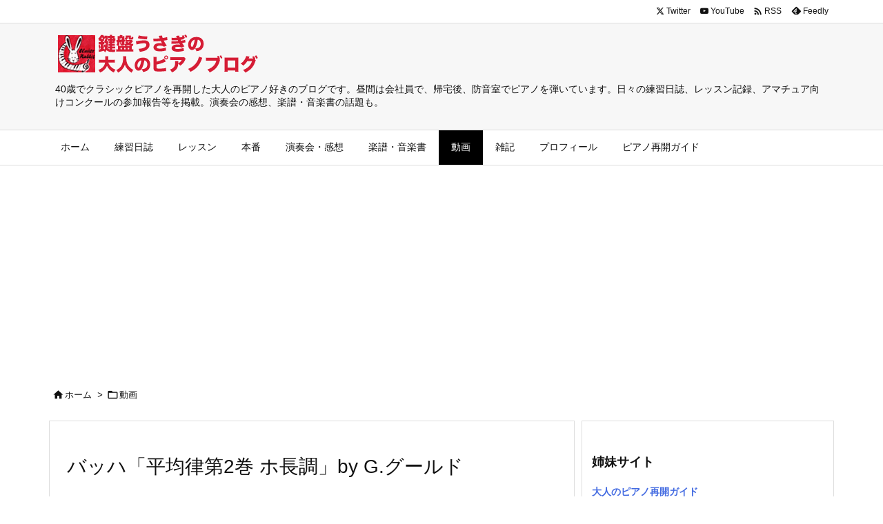

--- FILE ---
content_type: text/html; charset=UTF-8
request_url: https://www.kenbanusagi.com/4266.html
body_size: 27411
content:
<!DOCTYPE html>
<html lang="ja" itemscope itemtype="https://schema.org/WebPage">
<head prefix="og: http://ogp.me/ns# article: http://ogp.me/ns/article# fb: http://ogp.me/ns/fb#">
<meta charset="UTF-8" />
<meta http-equiv="X-UA-Compatible" content="IE=edge" />
<meta http-equiv="Content-Security-Policy" content="upgrade-insecure-requests" />
<meta name="viewport" content="width=device-width, initial-scale=1, user-scalable=yes" />
<title>バッハ「平均律第2巻 ホ長調」by G.グールド | 大人のピアノ再開ブログ</title>
<meta name='robots' content='max-image-preview:large' />
<link rel='dns-prefetch' href='//ajax.googleapis.com' />
<link rel='preconnect' href='//fonts.googleapis.com' crossorigin />
<link rel="preload" as="style" type="text/css" href="https://www.kenbanusagi.com/wp-content/themes/luxeritas/style.async.min.css?v=1699716826" />
<link rel="preload" as="font" type="font/woff2" href="https://www.kenbanusagi.com/wp-content/themes/luxeritas/fonts/icomoon/fonts/icomoon.woff2" crossorigin />
<!-- Global site tag (gtag.js) - Google Analytics -->
<script async src="https://www.googletagmanager.com/gtag/js?id=UA-46492222-1"></script>
<script>  window.dataLayer = window.dataLayer || [];
  function gtag(){dataLayer.push(arguments);}
  gtag('js', new Date());
  gtag('config', 'UA-46492222-1');</script>
<link rel="amphtml" href="https://www.kenbanusagi.com/4266.html/amp">
<link rel="canonical" href="https://www.kenbanusagi.com/4266.html" />
<link rel='shortlink' href='https://www.kenbanusagi.com/?p=4266' />
<link rel="pingback" href="https://www.kenbanusagi.com/xmlrpc.php" />
<link rel="author" href="http://kenbanusagi.com/profile" />
<link rel="alternate" type="application/rss+xml" title="大人のピアノ再開ブログ RSS Feed" href="https://www.kenbanusagi.com/feed" />
<link rel="alternate" type="application/atom+xml" title="大人のピアノ再開ブログ Atom Feed" href="https://www.kenbanusagi.com/feed/atom" />
<meta name="description" content="グレン・グールド演奏、バッハの平均律クラヴィーア曲集第２巻、第9番ホ長調のフーガ。これ、全48曲のフーガの中で、私の一番好きな曲（ちなみに、前奏曲は第2巻の変ロ短調です）。死ぬ直前に、この曲を弾いて一..." />
<meta name="theme-color" content="#4285f4">
<meta name="format-detection" content="telephone=no">
<meta name="referrer" content="no-referrer-when-downgrade" />
<meta property="og:type" content="article" />
<meta property="og:url" content="https://www.kenbanusagi.com/4266.html" />
<meta property="og:title" content="バッハ「平均律第2巻 ホ長調」by G.グールド | 大人のピアノ再開ブログ" />
<meta property="og:description" content="グレン・グールド演奏、バッハの平均律クラヴィーア曲集第２巻、第9番ホ長調のフーガ。これ、全48曲のフーガの中で、私の一番好きな曲（ちなみに、前奏曲は第2巻の変ロ短調です）。死ぬ直前..." />
<meta property="og:image" content="https://www.kenbanusagi.com/wp-content/uploads/2015/05/150507piano.jpg" />
<meta property="og:image:width" content="680" />
<meta property="og:image:height" content="510" />
<meta property="og:site_name" content="大人のピアノ再開ブログ" />
<meta property="og:locale" content="ja_JP" />
<meta property="article:section" content="動画" />
<meta property="article:published_time" content="2008-10-05T00:18:00Z" />
<meta property="article:modified_time" content="2014-05-26T23:02:29Z" />
<meta name="twitter:card" content="summary_large_image" />
<meta name="twitter:domain" content="www.kenbanusagi.com" />
<meta name="twitter:creator" content="@KenbanUsagi" />
<meta name="twitter:site" content="@KenbanUsagi" />
<style id='wp-img-auto-sizes-contain-inline-css'>
img:is([sizes=auto i],[sizes^="auto," i]){contain-intrinsic-size:3000px 1500px}
/*# sourceURL=wp-img-auto-sizes-contain-inline-css */</style>
<style id='wp-emoji-styles-inline-css'>
img.wp-smiley, img.emoji {
display: inline !important;
border: none !important;
box-shadow: none !important;
height: 1em !important;
width: 1em !important;
margin: 0 0.07em !important;
vertical-align: -0.1em !important;
background: none !important;
padding: 0 !important;
}
/*# sourceURL=wp-emoji-styles-inline-css */</style>
<style id='global-styles-inline-css' type='text/css'>
:root{--wp--preset--aspect-ratio--square: 1;--wp--preset--aspect-ratio--4-3: 4/3;--wp--preset--aspect-ratio--3-4: 3/4;--wp--preset--aspect-ratio--3-2: 3/2;--wp--preset--aspect-ratio--2-3: 2/3;--wp--preset--aspect-ratio--16-9: 16/9;--wp--preset--aspect-ratio--9-16: 9/16;--wp--preset--color--black: #000000;--wp--preset--color--cyan-bluish-gray: #abb8c3;--wp--preset--color--white: #ffffff;--wp--preset--color--pale-pink: #f78da7;--wp--preset--color--vivid-red: #cf2e2e;--wp--preset--color--luminous-vivid-orange: #ff6900;--wp--preset--color--luminous-vivid-amber: #fcb900;--wp--preset--color--light-green-cyan: #7bdcb5;--wp--preset--color--vivid-green-cyan: #00d084;--wp--preset--color--pale-cyan-blue: #8ed1fc;--wp--preset--color--vivid-cyan-blue: #0693e3;--wp--preset--color--vivid-purple: #9b51e0;--wp--preset--gradient--vivid-cyan-blue-to-vivid-purple: linear-gradient(135deg,rgb(6,147,227) 0%,rgb(155,81,224) 100%);--wp--preset--gradient--light-green-cyan-to-vivid-green-cyan: linear-gradient(135deg,rgb(122,220,180) 0%,rgb(0,208,130) 100%);--wp--preset--gradient--luminous-vivid-amber-to-luminous-vivid-orange: linear-gradient(135deg,rgb(252,185,0) 0%,rgb(255,105,0) 100%);--wp--preset--gradient--luminous-vivid-orange-to-vivid-red: linear-gradient(135deg,rgb(255,105,0) 0%,rgb(207,46,46) 100%);--wp--preset--gradient--very-light-gray-to-cyan-bluish-gray: linear-gradient(135deg,rgb(238,238,238) 0%,rgb(169,184,195) 100%);--wp--preset--gradient--cool-to-warm-spectrum: linear-gradient(135deg,rgb(74,234,220) 0%,rgb(151,120,209) 20%,rgb(207,42,186) 40%,rgb(238,44,130) 60%,rgb(251,105,98) 80%,rgb(254,248,76) 100%);--wp--preset--gradient--blush-light-purple: linear-gradient(135deg,rgb(255,206,236) 0%,rgb(152,150,240) 100%);--wp--preset--gradient--blush-bordeaux: linear-gradient(135deg,rgb(254,205,165) 0%,rgb(254,45,45) 50%,rgb(107,0,62) 100%);--wp--preset--gradient--luminous-dusk: linear-gradient(135deg,rgb(255,203,112) 0%,rgb(199,81,192) 50%,rgb(65,88,208) 100%);--wp--preset--gradient--pale-ocean: linear-gradient(135deg,rgb(255,245,203) 0%,rgb(182,227,212) 50%,rgb(51,167,181) 100%);--wp--preset--gradient--electric-grass: linear-gradient(135deg,rgb(202,248,128) 0%,rgb(113,206,126) 100%);--wp--preset--gradient--midnight: linear-gradient(135deg,rgb(2,3,129) 0%,rgb(40,116,252) 100%);--wp--preset--font-size--small: 13px;--wp--preset--font-size--medium: 20px;--wp--preset--font-size--large: 36px;--wp--preset--font-size--x-large: 42px;--wp--preset--spacing--20: 0.44rem;--wp--preset--spacing--30: 0.67rem;--wp--preset--spacing--40: 1rem;--wp--preset--spacing--50: 1.5rem;--wp--preset--spacing--60: 2.25rem;--wp--preset--spacing--70: 3.38rem;--wp--preset--spacing--80: 5.06rem;--wp--preset--shadow--natural: 6px 6px 9px rgba(0, 0, 0, 0.2);--wp--preset--shadow--deep: 12px 12px 50px rgba(0, 0, 0, 0.4);--wp--preset--shadow--sharp: 6px 6px 0px rgba(0, 0, 0, 0.2);--wp--preset--shadow--outlined: 6px 6px 0px -3px rgb(255, 255, 255), 6px 6px rgb(0, 0, 0);--wp--preset--shadow--crisp: 6px 6px 0px rgb(0, 0, 0);}:where(.is-layout-flex){gap: 0.5em;}:where(.is-layout-grid){gap: 0.5em;}body .is-layout-flex{display: flex;}.is-layout-flex{flex-wrap: wrap;align-items: center;}.is-layout-flex > :is(*, div){margin: 0;}body .is-layout-grid{display: grid;}.is-layout-grid > :is(*, div){margin: 0;}:where(.wp-block-columns.is-layout-flex){gap: 2em;}:where(.wp-block-columns.is-layout-grid){gap: 2em;}:where(.wp-block-post-template.is-layout-flex){gap: 1.25em;}:where(.wp-block-post-template.is-layout-grid){gap: 1.25em;}.has-black-color{color: var(--wp--preset--color--black) !important;}.has-cyan-bluish-gray-color{color: var(--wp--preset--color--cyan-bluish-gray) !important;}.has-white-color{color: var(--wp--preset--color--white) !important;}.has-pale-pink-color{color: var(--wp--preset--color--pale-pink) !important;}.has-vivid-red-color{color: var(--wp--preset--color--vivid-red) !important;}.has-luminous-vivid-orange-color{color: var(--wp--preset--color--luminous-vivid-orange) !important;}.has-luminous-vivid-amber-color{color: var(--wp--preset--color--luminous-vivid-amber) !important;}.has-light-green-cyan-color{color: var(--wp--preset--color--light-green-cyan) !important;}.has-vivid-green-cyan-color{color: var(--wp--preset--color--vivid-green-cyan) !important;}.has-pale-cyan-blue-color{color: var(--wp--preset--color--pale-cyan-blue) !important;}.has-vivid-cyan-blue-color{color: var(--wp--preset--color--vivid-cyan-blue) !important;}.has-vivid-purple-color{color: var(--wp--preset--color--vivid-purple) !important;}.has-black-background-color{background-color: var(--wp--preset--color--black) !important;}.has-cyan-bluish-gray-background-color{background-color: var(--wp--preset--color--cyan-bluish-gray) !important;}.has-white-background-color{background-color: var(--wp--preset--color--white) !important;}.has-pale-pink-background-color{background-color: var(--wp--preset--color--pale-pink) !important;}.has-vivid-red-background-color{background-color: var(--wp--preset--color--vivid-red) !important;}.has-luminous-vivid-orange-background-color{background-color: var(--wp--preset--color--luminous-vivid-orange) !important;}.has-luminous-vivid-amber-background-color{background-color: var(--wp--preset--color--luminous-vivid-amber) !important;}.has-light-green-cyan-background-color{background-color: var(--wp--preset--color--light-green-cyan) !important;}.has-vivid-green-cyan-background-color{background-color: var(--wp--preset--color--vivid-green-cyan) !important;}.has-pale-cyan-blue-background-color{background-color: var(--wp--preset--color--pale-cyan-blue) !important;}.has-vivid-cyan-blue-background-color{background-color: var(--wp--preset--color--vivid-cyan-blue) !important;}.has-vivid-purple-background-color{background-color: var(--wp--preset--color--vivid-purple) !important;}.has-black-border-color{border-color: var(--wp--preset--color--black) !important;}.has-cyan-bluish-gray-border-color{border-color: var(--wp--preset--color--cyan-bluish-gray) !important;}.has-white-border-color{border-color: var(--wp--preset--color--white) !important;}.has-pale-pink-border-color{border-color: var(--wp--preset--color--pale-pink) !important;}.has-vivid-red-border-color{border-color: var(--wp--preset--color--vivid-red) !important;}.has-luminous-vivid-orange-border-color{border-color: var(--wp--preset--color--luminous-vivid-orange) !important;}.has-luminous-vivid-amber-border-color{border-color: var(--wp--preset--color--luminous-vivid-amber) !important;}.has-light-green-cyan-border-color{border-color: var(--wp--preset--color--light-green-cyan) !important;}.has-vivid-green-cyan-border-color{border-color: var(--wp--preset--color--vivid-green-cyan) !important;}.has-pale-cyan-blue-border-color{border-color: var(--wp--preset--color--pale-cyan-blue) !important;}.has-vivid-cyan-blue-border-color{border-color: var(--wp--preset--color--vivid-cyan-blue) !important;}.has-vivid-purple-border-color{border-color: var(--wp--preset--color--vivid-purple) !important;}.has-vivid-cyan-blue-to-vivid-purple-gradient-background{background: var(--wp--preset--gradient--vivid-cyan-blue-to-vivid-purple) !important;}.has-light-green-cyan-to-vivid-green-cyan-gradient-background{background: var(--wp--preset--gradient--light-green-cyan-to-vivid-green-cyan) !important;}.has-luminous-vivid-amber-to-luminous-vivid-orange-gradient-background{background: var(--wp--preset--gradient--luminous-vivid-amber-to-luminous-vivid-orange) !important;}.has-luminous-vivid-orange-to-vivid-red-gradient-background{background: var(--wp--preset--gradient--luminous-vivid-orange-to-vivid-red) !important;}.has-very-light-gray-to-cyan-bluish-gray-gradient-background{background: var(--wp--preset--gradient--very-light-gray-to-cyan-bluish-gray) !important;}.has-cool-to-warm-spectrum-gradient-background{background: var(--wp--preset--gradient--cool-to-warm-spectrum) !important;}.has-blush-light-purple-gradient-background{background: var(--wp--preset--gradient--blush-light-purple) !important;}.has-blush-bordeaux-gradient-background{background: var(--wp--preset--gradient--blush-bordeaux) !important;}.has-luminous-dusk-gradient-background{background: var(--wp--preset--gradient--luminous-dusk) !important;}.has-pale-ocean-gradient-background{background: var(--wp--preset--gradient--pale-ocean) !important;}.has-electric-grass-gradient-background{background: var(--wp--preset--gradient--electric-grass) !important;}.has-midnight-gradient-background{background: var(--wp--preset--gradient--midnight) !important;}.has-small-font-size{font-size: var(--wp--preset--font-size--small) !important;}.has-medium-font-size{font-size: var(--wp--preset--font-size--medium) !important;}.has-large-font-size{font-size: var(--wp--preset--font-size--large) !important;}.has-x-large-font-size{font-size: var(--wp--preset--font-size--x-large) !important;}
/*# sourceURL=global-styles-inline-css */
</style>

<style id='classic-theme-styles-inline-css'>
/*! This file is auto-generated */
.wp-block-button__link{color:#fff;background-color:#32373c;border-radius:9999px;box-shadow:none;text-decoration:none;padding:calc(.667em + 2px) calc(1.333em + 2px);font-size:1.125em}.wp-block-file__button{background:#32373c;color:#fff;text-decoration:none}
/*# sourceURL=/wp-includes/css/classic-themes.min.css */</style>
<link rel="stylesheet" id="amazonjs-css" href="//www.kenbanusagi.com/wp-content/plugins/amazonjs/css/amazonjs.css" media="all" />
<style id='luxech-inline-css'>
/*! Luxeritas WordPress Theme 3.25.0 - (C) 2015 Thought is free. */*,*:before,*:after{box-sizing:border-box}@-ms-viewport{width:device-width}a:not([href]):not([tabindex]),a:not([href]):not([tabindex]):hover,a:not([href]):not([tabindex]):focus{color:inherit;text-decoration:none}a:not([href]):not([tabindex]):focus{outline:0}h1{font-size:2em;margin:.67em 0}small{font-size:80%}img{border-style:none;vertical-align:middle}hr{box-sizing:content-box;height:0;overflow:visible;margin-top:1rem;margin-bottom:1rem;border:0}pre{margin-top:0;margin-bottom:1rem;overflow:auto;-ms-overflow-style:scrollbar}code,pre{font-family:monospace,monospace;font-size:1em}ul ul,ol ul,ul ol,ol ol{margin-bottom:0}p{margin-top:0;margin-bottom:1rem}button{border-radius:0}input,button,select,optgroup,textarea{margin:0;font-family:inherit;font-size:inherit;line-height:inherit}button,input{overflow:visible}button,select{text-transform:none}button,[type=button],[type=reset],[type=submit]{-webkit-appearance:button}button:not(:disabled),[type=button]:not(:disabled),[type=reset]:not(:disabled),[type=submit]:not(:disabled){cursor:pointer}::-moz-focus-inner{padding:0;border-style:none}::-webkit-inner-spin-button{height:auto}::-webkit-search-decoration{-webkit-appearance:none}label{display:inline-block;margin-bottom:.5rem}h1,h2,h3,h4,h5,h6{margin-top:0;margin-bottom:.5rem;font-family:inherit;font-weight:500;line-height:1.2;color:inherit}.container{width:100%;margin-right:auto;margin-left:auto}@media (min-width:768px){.container{max-width:720px}}@media (min-width:992px){.container{max-width:960px}}@media (min-width:1200px){.container{max-width:1140px}}.row{display:flex;flex-wrap:wrap}div[class^=col-]{flex:0 0 auto;position:relative;width:100%;min-height:1px;padding-right:15px;padding-left:15px}.col-12{max-width:100%}.col-6{max-width:50%}.col-4{max-width:33.333333%}.clearfix:after{display:block;clear:both;content:""}.pagination{display:flex;padding-left:0;list-style:none;border-radius:.25rem}table{border-collapse:collapse}caption{padding-top:.75rem;padding-bottom:.75rem;color:#6c757d;text-align:left;caption-side:bottom}th{text-align:left}body .material-icons,body .material-icons-outlined{font-size:inherit;font-feature-settings:'liga';-moz-osx-font-smoothing:grayscale;text-rendering:optimizeLegibility;transform:scale(1.3,1.3);transform-origin:top;margin-top:-.16em}.material-icons.flip-h{transform:scale(-1.3,1.3)}.material-icons.rotate{transform:rotate(180deg) translate(0,-1.3em) scale(1.3,1.3)}.material-icons.pull-left{float:left;margin-right:.3em}.material-icons.pull-right{float:right;margin-left:.3em}@font-face{font-family:'icomoon';src:url('/wp-content/themes/luxeritas/fonts/icomoon/fonts/icomoon.eot');src:url('/wp-content/themes/luxeritas/fonts/icomoon/fonts/icomoon.eot') format('embedded-opentype'),url('/wp-content/themes/luxeritas/fonts/icomoon/fonts/icomoon.woff2') format('woff2'),url('/wp-content/themes/luxeritas/fonts/icomoon/fonts/icomoon.woff') format('woff'),url('/wp-content/themes/luxeritas/fonts/icomoon/fonts/icomoon.ttf') format('truetype'),url('/wp-content/themes/luxeritas/fonts/icomoon/fonts/icomoon.svg') format('svg');font-weight:400;font-style:normal;font-display:swap}[class^=ico-],[class*=" ico-"]{font-family:'icomoon';display:inline-block;font-style:normal;font-weight:400;font-variant:normal;text-transform:none;text-rendering:auto;line-height:1;-webkit-font-smoothing:antialiased;-moz-osx-font-smoothing:grayscale}.ico-speech-bubble:before{content:"\e903"}.ico-external-link-alt:before{content:"\f35d"}.ico-external-link-square-alt:before{content:"\f360"}.ico-line:before{content:"\e700"}.ico-feedly:before{content:"\e600"}.ico-plus-square:before{content:"\f0fe"}.ico-minus-square:before{content:"\f146"}.ico-caret-square-down:before{content:"\f150"}.ico-search:before{content:"\f002"}.ico-link:before{content:"\f0c1"}.ico-caret-right:before{content:"\f0da"}.ico-spinner:before{content:"\f110"}.ico-comment:before{content:"\e900"}.ico-comments:before{content:"\e901"}.ico-chevron-up:before{content:"\f077"}.ico-chevron-down:before{content:"\f078"}.ico-twitter:before{content:"\f099"}.ico-x-twitter:before{content:"\e902"}.ico-facebook:before{content:"\f09a"}.ico-linkedin:before{content:"\f0e1"}.ico-angle-double-right:before{content:"\f101"}.ico-chevron-circle-left:before{content:"\f137"}.ico-chevron-circle-right:before{content:"\f138"}.ico-youtube-play:before{content:"\f16a"}.ico-instagram:before{content:"\f16d"}.ico-pinterest-p:before{content:"\f231"}.ico-get-pocket:before{content:"\f265"}.ico-spin{animation:ico-spin 2s infinite linear}@keyframes ico-spin{0%{transform:rotate(0)}100%{transform:rotate(360deg)}}*{margin:0;padding:0}a:hover,.term img,a:hover,.term img:hover{transition:opacity .3s,transform .5s}a:hover img{opacity:.8}hr{border-top:1px dotted #999}img,video,object,canvas{max-width:100%;height:auto;box-sizing:content-box}.no-js img.lazy{display:none!important}pre,ul,ol{margin:1.6em 0}ul ul,ol ol,ul ol,ol ul{margin:0 .6em 0}pre{margin-bottom:30px}blockquote,.wp-block-quote{display:block;position:relative;overflow:hidden;overflow-wrap:anywhere;margin:1.6em 5px;padding:25px;font-size:1.4rem;background:#fdfdfd;border:0;border-radius:6px;box-shadow:0 5px 5px 0 rgba(18,63,82,.035),0 0 0 1px rgba(176,181,193,.2)}blockquote:after{content:"\275b\275b";display:block;position:absolute;font-family:Arial,sans-serif;font-size:200px;line-height:1em;left:-25px;top:-15px;opacity:.04}blockquote cite,.wp-block-quote cite{display:block;text-align:right;font-family:serif;font-size:.9em;font-style:oblique}.wp-block-quote:not(.is-large):not(.is-style-large){border:0}blockquote ol:first-child,blockquote p:first-child,blockquote ul:first-child{margin-top:5px}blockquote ol:last-child,blockquote p:last-child,blockquote ul:last-child{margin-bottom:5px}[type=submit],[type=text],[type=email],.reply a{display:inline;line-height:1;vertical-align:middle;padding:12px 12px 11px;max-width:100%}.reply a,[type=submit],.widget_categories select,.widget_archive select{color:#333;font-weight:400;background:#fff;border:1px solid #ddd}option,textarea,[type=text],[type=email],[type=search]{color:inherit;background:#fff;border:1px solid #ddd}[type=search]{-webkit-appearance:none;outline-offset:-2px;line-height:1;border-radius:0}textarea{overflow:auto;resize:vertical;padding:8px;max-width:100%}button{appearance:none;outline:0;border:0}.cboth{clear:both}.bold{font-weight:700}.wp-caption{margin-bottom:1.6em;max-width:100%}.wp-caption img[class*=wp-image-]{display:block;margin:0}.post .wp-caption-text,.post .wp-caption-dd{font-size:1.2rem;line-height:1.5;margin:0;padding:.5em 0}.sticky .posted-on{display:none}.bypostauthor>article .fn:after{content:"";position:relative}.screen-reader-text{clip:rect(1px,1px,1px,1px);height:1px;overflow:hidden;position:absolute !important;width:1px}strong{font-weight:700}em{font-style:italic}.alignleft{display:inline;float:left}.alignright{display:inline;float:right}.aligncenter{display:block;margin-right:auto;margin-left:auto}.post .alignfull{margin-left:-68px;margin-right:-68px}figure.alignwide>img,figure.alignfull>img{min-width:100%}blockquote.alignleft,.wp-caption.alignleft,.post img.alignleft{margin:.4em 1.6em 1.6em 0}blockquote.alignright,.wp-caption.alignright,.post img.alignright{margin:.4em 0 1.6em 1.6em}blockquote.aligncenter,.wp-caption.aligncenter,.post img.aligncenter{clear:both;margin-top:.4em;margin-bottom:1.6em}.wp-caption.alignleft,.wp-caption.alignright,.wp-caption.aligncenter{margin-bottom:1.2em}img[class*=wp-image-],img[class*=attachment-]{max-width:100%;height:auto}.gallery-item{display:inline-block;text-align:left;vertical-align:top;margin:0 0 1.5em;padding:0 1em 0 0;width:50%}.gallery-columns-1 .gallery-item{width:100%}.gallery-columns-2 .gallery-item{max-width:50%}@media screen and (min-width:30em){.gallery-item{max-width:25%}.gallery-columns-1 .gallery-item{max-width:100%}.gallery-columns-2 .gallery-item{max-width:50%}.gallery-columns-3 .gallery-item{max-width:33.33%}.gallery-columns-4 .gallery-item{max-width:25%}}.gallery-caption{display:block;font-size:1.2rem;line-height:1.5;padding:.5em 0}.wp-block-image{margin:1.6em 0}figure.wp-block-image{display:inline-block}.post ul.blocks-gallery-grid{padding:0}#head-in{padding-top:28px;background:#fff}.band{position:absolute;top:0;left:0;right:0}div[id*=head-band]{margin:auto;height:34px;line-height:34px;overflow:hidden;background:#fff;border-bottom:1px solid #ddd}.band-menu{position:relative;margin:auto}.band-menu ul{font-size:1px;margin:0 -5px 0 0;position:absolute;right:10px;list-style:none}.band-menu li{display:inline-block;vertical-align:middle;font-size:1.2rem;margin:0 3px;line-height:1}.band-menu li a{color:#111;text-decoration:none}.band-menu li a:hover{color:#09f}.band-menu .menu-item a:before{display:inline;margin:5px;line-height:1;font-family:"icomoon";content:"\f0da"}div[id*=head-band] .snsf{display:block;min-width:28px;height:20px;margin:-2px -6px 0 0;text-align:center}div[id*=head-band] .snsf a{display:block;height:100%;width:100%;text-decoration:none;letter-spacing:0;font-family:Verdana,Arial,Helvetica,Roboto;padding:4px;border-radius:2px}#sitename{display:inline-block;max-width:100%;margin:0 0 12px;font-size:2.8rem;line-height:1.4}#sitename a{color:inherit;text-decoration:none}.desc{line-height:1.4}.info{padding:20px 10px;overflow:hidden}.logo,.logo-up{position:relative;margin:15px auto -10px auto;text-align:center}.logo-up{margin:15px auto 0 auto}#header .head-cover{position:relative;margin:auto}#header #gnavi,#foot-in,.foot-nav{margin:auto}#nav{margin:0;padding:0;border-top:1px solid #ddd;border-bottom:1px solid #ddd;position:relative;z-index:20}#nav,#gnavi ul.gu,#gnavi li.gl>a,.mobile-nav{color:#111;background:#fff}#gnavi .mobile-nav{display:none}#gnavi .nav-menu{display:block}#gnavi ul.gu{margin:0}#gnavi li.gl{float:left;position:relative;list-style-type:none;text-indent:0;white-space:nowrap}#gnavi li.gl>a{display:block;text-decoration:none;text-align:center;height:100%}#gnavi li ul.gu{display:none}@media (min-width:992px){#gnavi ul.gu{display:flex;flex-wrap:wrap}#gnavi li.gl{flex:0 0 auto;min-width:1px;background:#09f}#gnavi .gc>ul>li.gl{background:0 0}#gnavi li.gl>a>.gim{display:block;height:100%}#gnavi .gc>ul>li>a>.gim{transition:.4s;border-bottom:0;padding:16px 18px}#gnavi li.gl>ul{display:none;margin:0;border:1px solid #ddd;border-bottom:0;background:0 0;position:absolute;top:100%;z-index:1}#gnavi li li.gl{width:100%;min-width:160px}#gnavi li li.gl a>.gim{border-bottom:1px solid #ddd;font-size:1.3rem;padding:10px 15px;width:100%;text-align:left}#gnavi li li.gl>ul{padding:0;border-top:1px solid #ddd;overflow:hidden;top:-1px;left:100%}#gnavi li.gl:hover>a,#gnavi li.gl:hover>a>.gim,div.mobile-nav:hover,ul.mobile-nav li:hover{color:#fff;background:#09f}#gnavi li[class*=current]>a{background:none repeat scroll 0 0 #000;color:#fff}#gnavi ul ul>li[class*=children]>a>.gim:after{font-family:"icomoon";content:"\f0da";position:absolute;right:6px;top:0;bottom:0;margin:auto;height:1.3rem}}@media (max-width:991px){.mobile-nav p{letter-spacing:0;font-size:1.1rem;line-height:1;margin:6px 0 0}.mobile-nav li{white-space:nowrap;text-align:center;padding:8px 10px;border:0;list-style:none;cursor:pointer}.mobile-nav li:hover{opacity:.6}.mobile-nav li i,.mobile-nav li svg{font-size:1.8rem;font-style:normal}#gnavi ul.gu{display:none;border:0;border-bottom:solid 1px #ddd}#gnavi li.gl{display:block;float:none;width:100%;padding-left:0;text-align:left;line-height:2.3;border-top:1px solid #ddd;list-style:disc inside}#gnavi li.gl:hover>a>.gim{background:0 0}}#primary{border:1px solid transparent}#section,.grid{margin:0 10px 20px 0}.grid{padding:45px 68px;background:#fff;border:1px solid #ddd}#breadcrumb{margin:20px 0 15px;padding:8px;line-height:2}#breadcrumb,#breadcrumb a{color:#111;text-decoration:none;word-break:normal}#breadcrumb a:hover{text-decoration:underline}#breadcrumb h1,#breadcrumb li{display:inline;list-style-type:none;font-size:1.3rem}#breadcrumb i,#breadcrumb svg{margin-right:3px}#breadcrumb i.arrow{margin:0 8px}.term{margin-right:10px}.term img{float:left;max-width:40%;height:auto;margin-bottom:15px;background:inherit;border:1px solid #ddd;border-radius:4px;box-shadow:0 0 2px 1px rgba(255,255,255,1) inset}.term img:hover{border-color:#06c}#related .term img{padding:1px;width:100px;height:100px}.read-more-link,.read-more-link i,.read-more-link svg{text-decoration:underline}#list a{word-break:normal}#list .toc{margin:0 0 25px}#list .excerpt{margin:0 0 12px;line-height:1.8}.exsp{display:inline}#list .read-more{clear:both;line-height:1;margin:35px 0 30px;text-align:right}#list .read-more{margin:0}@media (max-width:575px){.read-more-link{color:inherit;background:#fafafa;border:1px solid #aaa}.read-more-link:hover{color:#dc143c;background:#f0f0f0;text-decoration:none}}.meta,.post .meta{margin:0;font-size:1.4rem;color:#111;margin-bottom:35px;vertical-align:middle;padding:16px 0}.meta a{display:inline-block;color:#111;text-decoration:underline}.meta i{margin-right:6px}.meta span{margin:0 12px 0 0}.meta span.break{margin:0 8px 0 4px}.meta span.first-item{margin:0;white-space:nowrap}.meta-box{margin:30px 10px}.toc .meta-u,.post .meta-u{background:0 0;border:0;margin:0 0 10px;padding:0}.post .meta-u{overflow:hidden;text-align:right}#paging{margin:auto;text-align:center}#paging ul{padding:0}#paging i{font-weight:700}#paging .not-allow i{font-weight:400;opacity:.3}.pagination{display:flex;justify-content:center;margin:0}.pagination li{flex:1 1 42px;max-width:42px;min-width:27px;float:left}.pagination>li>a,.pagination>li>span{display:inline-block;text-decoration:none;width:100%;padding:6px 0;color:inherit;background:#fff;border:1px solid #ddd;border-right:0}.pagination>li:last-child>a,.pagination>li:last-child>span,.pagination>.not-allow:first-child>span:hover{border-right:1px solid #ddd}.pagination>.active>span,.pagination .current,.pagination>li>a:hover{color:#fff;background:#dc143c}.pagination>.active>span:hover,.pagination>.not-allow>span:hover{cursor:text}.post #paging{margin:20px 0 40px}.post{font-size:1.6rem;line-height:1.9}.post p{margin:1.3em 0}.post a{text-decoration:underline}.post h2,.post h3,.post h4,.post h5,.post h6{line-height:1.4;margin-top:35px;margin-bottom:30px}.post h1:first-child{margin-top:0}.post h2{border-left:8px solid #999;font-size:2.4rem;margin-top:50px;padding:8px 20px}.post h3{font-size:2.2rem;padding:2px 15px;margin-top:50px;margin-left:5px;border-left:2px #999 solid}.post h4{font-size:1.8rem;padding:0 12px;border:0;border-left:solid 12px #999}.post h2:first-child,.post h3:first-child{margin-top:30px}.post table{margin-bottom:30px}.post td,.post th{padding:8px 10px;border:1px solid #ddd}.post th{text-align:center;background:#f5f5f5}.post ul,.post ol{padding:0 0 0 30px}.post .vcard{text-align:right}.post .vcard i,.post .vcard svg{margin-right:8px}.entry-title,#front-page-title{font-size:2.8rem;line-height:1.5;background:0 0;border:none;margin:0 0 10px;padding:0}.entry-title a{color:inherit;text-decoration:none}.entry-title a:hover{color:#dc143c}#sns-tops{margin:-25px 0 45px}#sns-bottoms{margin:16px 0 0}#bottom-area #sns-bottoms{margin-bottom:0}.sns-msg h2{display:inline-block;margin:0 0 0 5px;padding:0 8px;line-height:1;font-size:1.6rem;background:0 0;border:none;border-bottom:5px solid #ccc}#pnavi{clear:both;padding:0;border:1px solid #ddd;background:#fff;height:auto;overflow:hidden}#pnavi .next,#pnavi .prev{position:relative}#pnavi .next{text-align:right;border-bottom:1px solid #ddd}#pnavi i,#pnavi svg{font-size:2.2rem}#pnavi .next-arrow,#pnavi .prev-arrow{font-size:1.6rem;position:absolute;top:10px}#pnavi .next-arrow *,#pnavi .prev-arrow *{vertical-align:middle}#pnavi .next-arrow{left:20px}#pnavi .prev-arrow{right:20px}#pnavi .ntitle,#pnavi .ptitle{margin-top:32px}#pnavi img{height:100px;width:100px;border:1px solid #ddd;border-radius:8px}#pnavi a{display:block;padding:15px 30px;overflow:hidden;text-decoration:none;color:#666;min-height:132px}#pnavi a:hover{color:#dc143c}#pnavi a>img,#pnavi a:hover>img{transition:opacity .4s,transform .4s}#pnavi a:hover>img{border-color:#337ab7}#pnavi .block-span{display:block;margin-top:35px}#pnavi .next img,#pnavi .no-img-next i,#pnavi .no-img-next svg{float:right;margin:0 0 0 10px}#pnavi .prev img,#pnavi .no-img-prev i,#pnavi .no-img-prev svg{float:left;margin:0 10px 0 0}#pnavi i.navi-home,#pnavi svg.navi-home,#pnavi .no-img-next i,#pnavi .no-img-next svg,#pnavi .no-img-prev i,#pnavi .no-img-prev svg{font-size:7.6rem;padding:5px 0}@media (min-width:1200px),(min-width:540px) and (max-width:991px){#pnavi .next,#pnavi .prev,#pnavi .next a,#pnavi .prev a{padding-bottom:32767px;margin-bottom:-32752px}#pnavi .next,#pnavi .prev{margin-bottom:-32767px;width:50%}#pnavi .next{float:right;border-left:1px solid #ddd}}.related,.discussion,.tb{font-size:2.4rem;line-height:2;margin:0 0 15px}.related i,.related svg,.discussion i,.discussion svg,.tb i,.tb svg{margin-right:10px}#related{padding:0}#related .term img{float:left;margin:8px 10px 8px 0}#related h3{font-size:1.6rem;font-weight:700;padding:0;margin:10px 0 10px 10px;border:none}#related h3 a{color:inherit;text-decoration:none;line-height:1.6}#related h3 a:hover{color:#09f}#related .toc{padding:10px 0;border-top:1px dotted #ccc}#related .toc:first-child{border-top:none}#related .excerpt p{display:inline;opacity:.7;font-size:1.3rem}#comments h3{font-size:1.6rem;border:none;padding:10px 0;margin-bottom:10px}#comments h3 i,#comments h3 svg{font-size:2.2rem;margin-right:10px}.comments-list,.comments-list li{border-bottom:1px solid #ddd}.comments-list li{margin-bottom:20px}.comments-list .comment-body{padding-bottom:20px}.comments-list li:last-child{margin-bottom:0;padding-bottom:0;border:none}#comments p{font-size:1.4rem;margin:20px 0}#comments label{display:block}.comment-author.vcard .avatar{display:block;float:left;margin:0 10px 20px 0}.comment-meta{margin-bottom:40px}.comment-meta:after{content:" ";clear:both}.fn{line-height:1.6;font-size:1.5rem}.says{margin-left:10px}.commentmetadata{font-size:1.4rem;height:15px;padding:10px 10px 10px 0}.reply a{display:block;text-decoration:none;text-align:center;width:65px;margin:0 0 0 auto}.comments-list{padding-left:0;list-style-type:none}.comments-list li.depth-1>ul.children{padding-left:30px}.comments-list li{list-style-type:none}#comments .no-comments{margin:0 0 20px;padding:10px 20px 30px;border-bottom:1px solid #ddd}#c-paging{text-align:center;padding:0 0 20px;border-bottom:1px solid #ccc}#commentform p{margin:0 0 20px}#respond{font-size:1.6rem}#commentform .tags{padding:10px;font-size:1.3rem}#commentform-author{display:flex;flex-wrap:wrap}.comment-form-author{flex:0 1 35%;padding-right:10px}.comment-form-email{flex:1 0 64%}#commentform,#comments textarea,[type^=text],[class^=comment-form-]{margin:0;width:100%}#comments .comment-form-cookies-consent{display:table}#comments .comment-form-cookies-consent *{display:table-cell;margin:0 5px 0 0;width:auto;vertical-align:middle}#comments .form-submit{margin:0}#comments .comments-list .form-submit{margin-bottom:40px}#comments [type=submit]{color:#fff;background:#666;padding:18px 18px 17px;cursor:pointer}#comments [type=submit]:hover{background:#dc143c}#trackback input{width:100%;margin:0 0 10px}#list-title{margin:0 0 40px;font-size:2.8rem;font-weight:400}#section .grid #list-title{margin:0}div[id*=side-],#col3{padding:20px 0;border:1px solid #ddd;background:#fff}#side .widget,#col3 .widget{overflow-wrap:anywhere;margin:0 6px;padding:20px 7px;border:1px solid transparent}#side ul,#col3 ul{margin-bottom:0}#side ul li,#col3 ul li{list-style-type:none;line-height:2;margin:0;padding:0}#side ul li li,#col3 ul li li{margin-left:16px}#side h3,#col3 h3,#side h4,#col3 h4{font-size:1.8rem;font-weight:700;color:#111;margin:4px 0 20px;padding:4px 0}.search-field{border:1px solid #bbb}#wp-calendar,.wp-calendar-nav{background:#fff}#wp-calendar caption{color:inherit;background:#fff}#wp-calendar #today{background:#ffec67}#wp-calendar .pad{background:#fff9f9}#footer{clear:both;background:#fff;border-top:1px solid #ddd;z-index:10}.row{margin:0}#foot-in{padding:25px 0}#foot-in a,#footer-menu,.foot-nav a{color:#111}#foot-in h4{font-size:1.8rem;font-weight:700;margin:15px 0;padding:4px 10px;border-left:8px solid #999}#foot-in ul li{list-style-type:none;line-height:1.8;margin:0 10px;padding:0}#foot-in ul li li{margin-left:15px}.foot-nav ul{margin:0 auto;padding:20px 15px}.foot-nav li{display:inline-block;margin:0}.foot-nav li:before{content:"\07c";margin:0 10px}.foot-nav li:first-child:before{content:"";margin:0}#copyright{font-size:1.2rem;padding:20px 0;color:#111;background:#fff;clear:both}#footer .copy{font-size:1.2rem;line-height:1;margin:20px 0 0;text-align:center}#footer .copy a{color:inherit}#footer #thk{margin:20px 0;white-space:nowrap;font-size:1.1rem;word-spacing:-1px}#page-top{position:fixed;bottom:14px;right:14px;font-weight:700;background:#656463;text-decoration:none;color:#fff;padding:16px 20px;text-align:center;cursor:pointer;transition:.8s;opacity:0;visibility:hidden;z-index:99}#page-top:hover{opacity:1!important}iframe{box-sizing:content-box;border:0}.i-video{display:block;position:relative;overflow:hidden}.i-video{padding-top:25px;padding-bottom:56.25%}.i-video iframe,.i-video object,.i-video embed{position:absolute;top:0;left:0;height:100%;width:100%}.i-embed iframe{width:100%}.head-under{margin-top:20px}.head-under,.post-title-upper,.post-title-under{margin-bottom:20px}.posts-under-1{padding:20px 0}.posts-under-2{padding-bottom:40px}.recentcomments a{display:inline;padding:0;margin:0}#main{flex:0 1 772px;max-width:772px;min-width:1px;float:left}#side{flex:0 0 366px;width:366px;min-width:1px;float:right}@media (min-width:992px){#primary,#field{display:flex}#breadcrumb,.head-cover{display:block !important}#sitename img{margin:0}}@media screen and (min-width:768px){.logo,#head-band-in,div[id*=head-band] .band-menu,#header .head-cover,#header #gnavi,#foot-in{max-width:720px}}@media screen and (min-width:992px){.logo,#head-band-in,div[id*=head-band] .band-menu,#header .head-cover,#header #gnavi,#foot-in{max-width:960px}}@media screen and (min-width:992px) and (max-width:1199px){#main{flex:0 1 592px;max-width:592px;min-width:1px}}@media screen and (min-width:1200px){.logo,#head-band-in,div[id*=head-band] .band-menu,#header .head-cover,#header #gnavi,#foot-in{max-width:1140px}#list .term img{width:auto;height:auto;margin-right:20px}}@media screen and (max-width:1199px){#list .term img{max-width:40%;height:auto;margin-right:20px}}@media print,(max-width:991px){#primary,#main,#side{display:block;width:100%;float:none;clear:both}div[id*=head-band]{padding:0 5px}#header #gnavi{padding-left:0;padding-right:0}#main{margin-bottom:30px}#section{margin-right:0}.grid,#side .widget,#col3 .widget{padding-left:20px;padding-right:20px}.grid{margin:0 0 20px}.post .alignfull{margin-left:-20px;margin-right:-20px}#side .widget,#col3 .widget{margin-left:0;margin-right:0}#related .toc{margin-right:15px}.comments-list li.depth-1>ul.children{padding-left:0}#foot-in{padding:0}#foot-in .col-xs-4,#foot-in .col-xs-6,#foot-in .col-xs-12{display:none}div[id*=side-]{margin-bottom:20px}#side-scroll{max-width:32767px}}@media (max-width:575px){.grid,#side .widget,#col3 .widget{padding-left:7px;padding-right:7px}.meta,.post .meta{font-size:1.2rem}#list .term img{max-width:30%;height:auto;margin:0 15px 25px 0}#list .excerpt{padding-left:0;margin:0 0 40px}.excerpt p:not(.meta){display:inline}.excerpt br{display:none}.read-more-link{display:block;clear:both;padding:12px;font-size:1.2rem;text-align:center;white-space:nowrap;overflow:hidden}.read-more-link,.read-more-link i{text-decoration:none}#list .term img{margin-bottom:30px}#list .read-more-link{margin:20px 0 0}#sitename{font-size:2.2rem}.entry-title,#front-page-title,.post h2,.post h3,.related,.discussion,.tb{font-size:1.8rem}#paging a,#paging span{padding:13px 0}[class^=comment-form-]{flex:0 0 100%;padding:0}#page-top{font-size:2rem;padding:8px 14px}.ptop{display:none}}div[id^=tile-],div[id^=card-]{display:flex;flex-wrap:wrap;justify-content:space-between}div[id^=tile-] .toc,div[id^=card-] .toc{max-width:100%;width:100%}div[id^=tile-] .toc:not(#bottom-area):not(.posts-list-middle-widget):not(#bottom-area):not(.posts-list-under-widget),div[id^=card-] .toc:not(#bottom-area):not(.posts-list-middle-widget):not(#bottom-area):not(.posts-list-under-widget){position:relative;display:inline-block;vertical-align:top;min-width:1px}@media (min-width:1200px){#tile-4 .toc,#card-4 .toc{max-width:24.5%;width:24.5%}#tile-3 .toc,#card-3 .toc{max-width:32.5%;width:32.5%}#tile-2 .toc,#card-2 .toc{max-width:49%;width:49%}}@media (min-width:768px) and (max-width:1199px){#tile-4 .toc,#card-4 .toc{max-width:32.5%;width:32.5%}#tile-3 .toc,#card-3 .toc,#tile-2 .toc,#card-2 .toc{max-width:49%;width:49%}}@media (min-width:576px) and (max-width:767px){#tile-4 .toc,#card-4 .toc,#tile-3 .toc,#card-3 .toc,#tile-2 .toc,#card-2 .toc{max-width:49%;width:49%}}#list #bottom-area,#list .posts-list-under-widget{max-width:100%;width:100%}div[id^=tile-] .toc:not(#bottom-area):not(.posts-list-middle-widget):not(#bottom-area):not(.posts-list-under-widget){padding:15px}div[id^=card-] .toc:not(#bottom-area):not(.posts-list-middle-widget):not(#bottom-area):not(.posts-list-under-widget){padding:0 15px}div[id^=tile-] .meta,div[id^=card-] .meta{font-size:1.3rem;margin-bottom:10px}div[id^=tile-] .meta{margin-bottom:10px}div[id^=card-] .meta:not(.meta-u){margin-bottom:15px;padding:15px 10px 10px;border:0;border-bottom:1px solid #ddd}div[id^=card-] .meta-u{padding-bottom:10px}div[id^=tile-] .term,div[id^=card-] .term{margin:0}div[id^=card-] .term{max-width:40%;padding:0 20px 0 0;overflow:hidden;float:left}#list div[id^=tile-] .term img,#list div[id^=card-] .term img{max-width:100%;width:auto;height:auto}#list div[id^=tile-] .term img{box-sizing:border-box;float:none}#list div[id^=card-] .term img{border:0}#list div[id^=tile-] .excerpt,#list div[id^=card-] .excerpt{padding-bottom:30px;font-size:1.3rem}#list div[id^=card-] .excerpt{padding-bottom:10px}#list div[id^=tile-] .read-more{position:absolute;bottom:20px;right:15px;left:15px}#list div[id^=card-] .read-more{margin-bottom:20px}div[id^=tile-] h2,div[id^=card-] h2{font-size:1.6rem;margin-bottom:20px}div[class*=sns-]{margin:0;padding:0}div[class*=sns-] li{margin:5px 0;list-style-type:none;cursor:pointer}div[class*=sns-] .clearfix{padding:0}div[class*=sns-] i{max-width:16px}.snsb{display:flex;flex-wrap:wrap;padding:0;margin:0;letter-spacing:-.4em}.snsb li{margin-bottom:2px;letter-spacing:normal;white-space:nowrap;list-style-type:none;vertical-align:top}.sns-c .snsb li,.sns-w .snsb li{position:relative;max-width:94px;padding:1px;height:32px}.sns-c .snsb li [aria-label],.sns-w .snsb li [aria-label]{display:block;position:relative;margin:auto;padding:9px 3px 0;height:32px;width:82px;line-height:1;font-family:Verdana,Arial,Helvetica,Roboto;font-size:1.3rem;letter-spacing:-1px;text-decoration:none;border-radius:3px}.sns-c .snsb li [aria-label]{color:#fff;background:#000;box-shadow:1px 1px 3px 0 rgba(0,0,0,.3)}.sns-c .snsb li [aria-label]:hover{color:#fff;opacity:.6}.sns-w .snsb li [aria-label]:hover{background:#f8f8f8;opacity:.7}.sns-c .snsb li,.sns-w .snsb li{margin:3px 2px 0 0}.sns-n .snsb li:last-child{margin-right:0}.sns-c .ico-hatena,.sns-w .ico-hatena{font-weight:700;font-family:Verdana,Arial,Helvetica,Roboto}.sns-c .snsb [aria-label],.sns-w .snsb [aria-label]{text-align:center}.sns-c .snsb i,.sns-w .snsb i{margin-right:5px}div[class$=-w] ul[class*=sns] li a,div[class$=-w] ul[class*=sns] li.cp-button [aria-label]{color:#666;background:#fbfbfb;border:1px solid #ccc}.sns-c .snsb .twitter a{background:#010101}.sns-c .snsb .facebook a{background:#3b5998}.sns-c .snsb .linkedin a{background:#0479b4}.sns-c .snsb .pinit a{background:#bd081c}.sns-c .snsb .hatena a{background:#3875c4}.sns-c .snsb .pocket a{background:#ee4257}.sns-c .snsb .line a{background:#00c300}.sns-c .snsb .rss a{background:#f86300}.sns-c .snsb .feedly a{background:#2bb24c}.sns-c .snsb .cp-button [aria-label]{background:#56350d}.sns-w .snsb .twitter a{color:#010101}.sns-w .snsb .facebook a{color:#3b5998}.sns-w .snsb .linkedin a{color:#0479b4}.sns-w .snsb .pinit a{color:#bd081c}.sns-w .snsb .hatena a{color:#3875c4}.sns-w .snsb .pocket a{color:#ee4257}.sns-w .snsb .line a{color:#00c300}.sns-w .snsb .rss a{color:#f86300}.sns-w .snsb .feedly a{color:#2bb24c}.sns-w .snsb .cp-button [aria-label]{color:#56350d}.snscnt{display:block;position:absolute;right:0;top:-25px;width:82px;padding:3px 0;font-size:1.1rem;border:1px solid #bbb;border-radius:3px;background:#fdfdfd;color:#333}.sns-w .snscnt{right:-1px}.snscnt i{margin:0 !important}.snscnt:after,.snscnt:before{top:100%;left:50%;border:solid transparent;content:" ";height:0;width:0;position:absolute}.snscnt:after{border-color:rgba(255,255,255,0);border-top-color:#fff;border-width:2px;margin-left:-2px}.snscnt:before{border-color:rgba(153,153,153,0);border-top-color:#bbb;border-width:4px;margin-left:-4px}@media screen and (max-width:765px){.sns-c .snsb li a,.sns-w .snsb li a{min-width:30px}div[class*=sns-] .snsname{display:none}}@media screen and (min-width:992px){.snsb li.line-sm{display:none !important}}@media screen and (max-width:991px){.snsb li.line-pc{display:none !important}}#toc_container,.toc_widget{max-width:100%;font-size:1.3rem}#toc_container{display:table;margin-bottom:20px;padding:10px;border:1px solid #ddd;color:#333;background:#fafafa}#toc_container a{color:#333;text-decoration:none}#toc_container a:hover{text-decoration:underline}.toc_toggle{white-space:nowrap}.toc_list{margin:0;padding:0}ul.toc_list{padding:0 10px}.widget ul.toc_list{padding:0 5px}.toc_list ul{padding:0 0 0 15px}.toc_list li{padding:2px;list-style:none}.blogcard{margin:0 0 1.6em}.blogcard p{font-size:1.6rem}.post .blogcard p{line-height:1.6;margin:0 0 .5em}.blogcard a{font-size:1.4rem}a.blogcard-href{display:block;position:relative;padding:20px;border:1px solid #ddd;background:#fff;color:#111;text-decoration:none;max-width:540px;min-height:140px;transition:transform .4s ease}a.blogcard-href:hover{color:#ff811a;background:#fcfcfc;box-shadow:3px 3px 8px rgba(0,0,0,.2);transform:translateY(-4px)}p.blog-card-title{color:#111;font-weight:700}p.blog-card-desc{font-size:.9em;color:#666}.blogcard-img{float:right;margin:0 0 15px 20px}p.blogcard-link{clear:both;font-size:.8em;color:#999;margin:15px 0 0}img.blogcard-icon,amp-img.blogcard-icon{display:inline-block;width:18px;height:18px}#search{padding-bottom:0;position:relative;width:100%}#search label{width:100%;margin:0}.search-field{width:100%;height:32px;margin:0;padding:4px 6px}[type=submit].search-submit{position:absolute;top:2px;right:2px;height:28px;padding:8px;font-size:1.2rem;background:0 0;cursor:pointer}.search-field:placeholder-shown{font-family:"icomoon";color:#767676;font-size:1.4rem}#search input:focus::placeholder{color:transparent}.widget_categories a,.widget_archive a,.widget_nav_menu a{display:block;padding:3px 0}@media print,(max-width:991px){.widget_categories a,.widget_archive a,.widget_nav_menu a{padding:7px 0}}.widget_categories,.widget_archive{margin-bottom:5px}.widget_categories select,.widget_archive select{padding:15px 13px;width:100%;height:32px;margin:0;padding:4px 6px;border:1px solid #bbb}.calendar_wrap{margin-bottom:10px}#wp-calendar,.wp-calendar-nav{display:table;table-layout:fixed;line-height:2;width:100%;margin:0 auto;padding:0;border-collapse:collapse;border-spacing:0;font-size:1.2rem}#side #wp-calendar,#col3 #wp-calendar{margin:0 auto}#wp-calendar caption{padding:2px;width:auto;text-align:center;font-weight:700;border:thin solid #ccc;border-radius:3px 3px 0 0;caption-side:top}#wp-calendar #today{font-weight:700}#wp-calendar th,#wp-calendar td,.wp-calendar-nav span{line-height:2;vertical-align:middle;text-align:center}#wp-calendar td,.wp-calendar-nav span{display:table-cell;border:thin solid #ccc}.wp-calendar-nav span{border-top:0}.wp-calendar-nav span.pad{width:0}#wp-calendar th{font-style:normal;font-weight:700;color:#fff;border-left:thin solid #ccc;border-right:thin solid #ccc;background:#333}#wp-calendar a{font-size:1.2rem;color:#3969ff;text-decoration:underline}#wp-calendar a:hover{color:#c3251d}@media print,(max-width:991px){#wp-calendar,#wp-calendar a{font-size:1.7rem}}.tagcloud{display:flex;flex-wrap:wrap;letter-spacing:-.4em}.tagcloud a{display:inline-block;flex:1 0 auto;min-width:1px;letter-spacing:normal;text-decoration:none;font-size:14px;font-size:1.4rem!important;border:1px solid #ddd;margin:2px;padding:5px 10px}#thk-new{font-size:1.2rem;margin:-10px 0 0}#thk-new .term img,#thk-new .term amp-img{margin:0 10px 0 0;padding:1px;max-width:100px;max-height:100px}#thk-new .excerpt p{display:block;margin:0;padding:0;line-height:1.4}#thk-new p.new-meta{margin:0 0 6px}#thk-new p.new-title{font-size:1.3rem;font-weight:700;line-height:1.4;padding:0;margin:0 0 12px;text-decoration:none}#thk-new .toc{padding:15px 0;border-bottom:1px dotted #ccc}#thk-new .toc:last-child{margin-bottom:0;padding-bottom:0;border-style:none}div#thk-rcomments{margin-top:-5px;margin-left:5px}#thk-rcomments .recentcomments,#thk-rcomments .recentcomments a{background:0 0;font-size:1.2rem}#thk-rcomments .recentcomments{margin:0;border-bottom:1px dotted #ddd}#thk-rcomments .recentcomments a{text-decoration:underline}#thk-rcomments .recentcomments:last-child{border-bottom:none}#thk-rcomments .comment_post{margin-left:10px}#thk-rcomments .widget_comment_author,#thk-rcomments .widget_comment_author a{margin:15px 0;min-height:40px;color:#767574;font-size:1.2rem;font-weight:700;line-height:1.5;overflow:hidden}#thk-rcomments .widget_comment_author img,#thk-rcomments .widget_comment_author amp-img{float:left;vertical-align:middle;margin:0 5px 0 0}#thk-rcomments .widget_comment_author span{display:block;margin:auto 0;overflow:hidden}#thk-rcomments [class*=ico-comment]{margin-right:6px;color:red}#thk-rcomments .ico-angle-double-right{margin-right:6px}#thk-rcomments .comment_excerpt{margin:14px 0 14px 10px;font-size:1.2rem;line-height:1.8}#thk-rcomments .comment_post{display:block;margin:0 0 14px 12px}.ps-widget{margin:0;padding:0;width:100%;overflow:hidden}p.ps-label{text-align:left;margin:0 auto 5px auto;font-size:1.4rem}.ps-widget{display:inline-block}.rectangle-1-row{margin-bottom:10px}.rectangle-1-col{margin-right:10px}.ps-250-250{max-width:250px;max-height:250px}.ps-300-250{max-width:300px;max-height:250px}.ps-336-280{max-width:336px;max-height:280px}.ps-120-600{max-width:120px;max-height:600px}.ps-160-600{max-width:160px;max-height:600px}.ps-300-600{max-width:300px;max-height:600px}.ps-468-60{max-width:468px;max-height:60px}.ps-728-90{max-width:728px;max-height:90px}.ps-970-90{max-width:970px;max-height:90px}.ps-970-250{max-width:970px;max-height:250px}.ps-320-100{max-width:320px;max-height:100px}.ps-col{max-width:690px}@media (min-width:541px) and (max-width:1200px){.rectangle-1-col,.rectangle-2-col{margin:0 0 10px}rectangle-2-col{margin-bottom:20px}.ps-col{max-width:336px}}@media (max-width:991px){.ps-120-600,.ps-160-600,.ps-300-600{max-width:300px;max-height:600px}.ps-728-90,.ps-970-90,.ps-970-250{max-width:728px;max-height:90px}}@media (max-width:767px){.ps-728-90,.ps-970-90,.ps-970-250{max-width:468px;max-height:60px}}@media (max-width:540px){.rectangle-2-col,.rectangle-2-row{display:none}div.ps-widget{max-width:336px;max-height:none}.ps-col{max-width:336px}p.ps-728-90,p.ps-970-90,p.ps-970-250,div.ps-728-90,div.ps-970-90,div.ps-970-250{max-width:320px;max-height:100px}}div.ps-wrap{max-height:none}p.al-c,div.al-c{text-align:center;margin-left:auto;margin-right:auto}#thk-follow{display:table;width:100%;table-layout:fixed;border-collapse:separate;border-spacing:4px 0}#thk-follow ul{display:table-row}#thk-follow ul li{display:table-cell;box-shadow:1px 1px 3px 0 rgba(0,0,0,.3)}#thk-follow .snsf{display:block;border-radius:4px;padding:1px;height:100%;width:100%}#thk-follow li a{display:block;overflow:hidden;white-space:nowrap;border:3px solid #fff;border-radius:2px;line-height:1.2;letter-spacing:0;padding:5px 0;color:#fff;font-size:18px;font-family:Verdana,Arial,Helvetica,Roboto;text-align:center;text-decoration:none}#thk-follow .fname{display:block;font-size:10px}#thk-follow a:hover{opacity:.7}#thk-follow .twitter{background:#010101}#thk-follow .facebook{background:#3b5998}#thk-follow .instagram{background:linear-gradient(200deg,#6559ca,#bc318f 35%,#e33f5f 50%,#f77638 70%,#fec66d 100%)}#thk-follow .pinit{background:#bd081c}#thk-follow .hatena{background:#3875c4}#thk-follow .google{background:#dd4b39}#thk-follow .youtube{background:#ae3a34}#thk-follow .line{background:#00c300}#thk-follow .rss{background:#f86300}#thk-follow .feedly{background:#2bb24c}#thk-rss-feedly{display:table;width:100%;table-layout:fixed;border-collapse:separate;border-spacing:6px 0}#thk-rss-feedly ul{display:table-row}#thk-rss-feedly li{display:table-cell}#thk-rss-feedly li a{display:block;overflow:hidden;white-space:nowrap;width:100%;font-size:1.6rem;line-height:22px;padding:7px 0;color:#fff;border-radius:3px;text-align:center;text-decoration:none;box-shadow:1px 1px 3px 0 rgba(0,0,0,.3)}#thk-rss-feedly a:hover{color:#fff;opacity:.7}#thk-rss-feedly a.icon-rss-button{background:#f86300}#thk-rss-feedly a.icon-feedly-button{background:#2bb24c}#thk-rss-feedly a span{font-family:Garamond,Palatino,Caslon,'Century Oldstyle',Bodoni,'Computer Modern',Didot,Baskerville,'Times New Roman',Century,Egyptienne,Clarendon,Rockwell,serif;font-weight:700}#thk-rss-feedly i{margin:0 10px 0 0;color:#fff}#side .widget-qr img,#col3 .widget-qr img,#side .widget-qr amp-img,#col3 .widget-qr amp-img{display:block;margin:auto}#layer li.gl>a{text-align:left;padding:10px;font-size:1.3rem;margin:0;padding-left:20px;width:100%}#layer li.gl>a:hover{text-decoration:none}#layer li.gl>a:before{font-family:"icomoon";content:"\f0da";padding-right:10px}#layer li[class*=children] span{pointer-events:none}#layer li[class*=children] a{padding-left:16px}#layer li[class*=children] li a{padding-left:35px}#layer li li[class*=children] a{padding-left:32px}#layer li li[class*=children] li a{padding-left:55px}#layer li ul.gu{border-bottom:0}#layer li li.gl>a:before{content:"-"}#layer li li li.gl>a:before{content:"\0b7"}#close{position:fixed;top:10px;right:10px;padding:8px 12px;box-sizing:content-box;color:#fff;background:#000;border:2px solid #ddd;border-radius:4px;opacity:.7;text-align:center;cursor:pointer;z-index:1200}#close i,#close svg{font-size:18px;margin:0}#close i:before{vertical-align:middle}#close:hover{opacity:1}#sform{display:none;position:absolute;top:0;left:0;right:0;width:98%;height:48px;max-width:600px;margin:auto;padding:2px;background:rgba(0,0,0,.5);border-radius:6px;z-index:1200}#sform .search-form{position:relative;width:100%;margin:auto;border-radius:6px}#sform .search-field{height:44px;border-radius:4px;font-size:18px}#sform .search-submit{border-radius:4px;height:40px}html{overflow:auto;overflow-y:scroll;-webkit-text-size-adjust:100%;-webkit-tap-highlight-color:transparent;font-size:62.5%!important}#list .posts-list-middle-widget{max-width:100%;width:100%}#list .exsp,#list .exsp p{opacity:1}#list div[id^=tile-] .exsp{opacity:.5}#list div[id^=card-] .exsp{opacity:.5}.page div#pnavi{border-bottom:1px solid #ddd}body{overflow:hidden;font-family:'Meiryo',-apple-system,BlinkMacSystemFont,'.SFNSDisplay-Regular','Hiragino Kaku Gothic Pro','Yu Gothic','MS PGothic','Segoe UI','Verdana','Helvetica','Arial',sans-serif;font-weight:400;color:#111;background:#fff}a{word-break:break-all;text-decoration:none;background-color:transparent;-webkit-text-decoration-skip:objects;color:#4169e1}a:hover{text-decoration:none;color:#dc143c}#head-in{background:#f7f7f7}#list div[id^=tile-] .term img{display:block;margin-right:auto;margin-left:auto}body,li,pre,blockquote{font-size:1.4rem}#mobile-buttons{display:flex;overflow-x:auto;position:fixed;left:0;right:0;bottom:14px;margin:0;white-space:nowrap;transition:.8s;z-index:90}#mobile-buttons ul{display:flex;margin:auto}#mobile-buttons li{display:inline-block;list-style:none;flex:0 0 auto;padding:8px 12px 6px;font-size:1.6rem;line-height:1.2;margin:0 2px;min-width:70px;text-align:center;color:#fff;background:rgba(0,0,0,.6);border-radius:0;cursor:pointer;white-space:nowrap}#mobile-buttons li *{vertical-align:middle;color:#fff}#sns-mobile ul{margin:0}#sns-mobile [class*=-count],#sns-mobile [class*=-check]{display:none}#mobile-buttons span{font-size:1.2rem}#toc_toggle{display:none}#toc_toggle:checked+.toc_toggle:before{content:"Hide"}.toc_toggle{margin:0}.toc_toggle:before{content:"Show";cursor:pointer;border:solid 1px #ddd;color:#333;background:0 0;padding:2px 5px;margin-left:10px}#toc_toggle:checked+.toc_toggle+.toc_list{width:auto;height:auto;margin-top:20px;transition:all .3s}.toc_toggle+.toc_list{overflow:hidden;width:0;height:0;margin-top:0;transition:all .3s}#footer{background:#f7f7f7}#footer-nav{text-align:center}#copyright{color:#000;background:#f7f7f7}.ext_icon:after{margin:6px;vertical-align:-.1em;font-size:.8em;font-family:"icomoon";content:"\f35d";color:#00f}@media (min-width:576px){#list .excerpt{overflow:hidden}}@media (min-width:992px){#side{flex-basis:366px;width:366px}#side-scroll{border-top:0;padding-top:0}#mobile-buttons{display:none}#footer-nav{border-bottom:1px solid #ccc}}@media (min-width:1310px){.container{width:1280px;max-width:1280px}.logo,#header .head-cover,#header #gnavi,#head-band-in,#foot-in,.foot-nav,div[id*=head-band] .band-menu{width:1280px;max-width:100%}#section,.grid{margin:0 18px 20px 0}#main{flex:0 1 866px;max-width:866px;min-width:1px;float:left}#side{flex:0 0 412px;width:412px;min-width:1px;float:right}#side .widget{margin:0 18px;padding:20px 18px}}@media (max-width:991px){#nav{border-top:0}#gnavi ul.mobile-nav{transition:width .6s,max-height .6s;position:fixed;top:-48px;right:5px;display:flex;flex-flow:column;margin:0;border:1px solid #ddd;max-height:44px;width:48px;overflow:hidden;opacity:.9}.mobile-nav li.mob-func{min-height:44px;line-height:28px}.mobile-nav li.mob-func i{font-size:1.4rem}.mobile-nav li.mob-menu{border-top:3px double #ddd}#page-top{display:none}}@media (max-width:767px){#list .term img{max-width:100%;float:none;margin-bottom:30px}}@media (max-width:575px){#list div[id^=card-] .excerpt{margin-bottom:20px;padding-bottom:0}.foot-nav li{list-style-type:circle;text-align:left;margin:10px 26px;display:list-item}.foot-nav li:before{content:"";margin:0}}@media (min-width:992px) and (max-width:1309px){.grid{padding-left:25px;padding-right:25px}.post .alignfull{margin-left:-25px;margin-right:-25px}#side .widget{margin:0 6px;padding:20px 7px}}@media (min-width:992px) and (max-width:1199px){#main{float:left}}
/*! luxe child css */
/*# sourceURL=luxech-inline-css */</style>
<noscript><link rel="stylesheet" id="nav-css" href="//www.kenbanusagi.com/wp-content/themes/luxeritas/styles/nav.min.css?v=1699716814" media="all" /></noscript>
<noscript><link rel="stylesheet" id="async-css" href="//www.kenbanusagi.com/wp-content/themes/luxeritas/style.async.min.css?v=1769997266" media="all" /></noscript>
<noscript><link rel="stylesheet" id="material-css" href="//fonts.googleapis.com/icon?family=Material+Icons%7CMaterial+Icons+Outlined&#038;display=swap" media="all" crossorigin="anonymous" /></noscript>
<script src="//ajax.googleapis.com/ajax/libs/jquery/3.6.0/jquery.min.js" id="jquery-js"></script>
<script src="//www.kenbanusagi.com/wp-content/themes/luxeritas/js/luxe.min.js?v=1699716826" id="luxe-js" async defer></script>
<link rel="icon" href="https://www.kenbanusagi.com/wp-content/uploads/2019/02/cropped-icon_blog_piano-32x32.png" sizes="32x32" />
<link rel="icon" href="https://www.kenbanusagi.com/wp-content/uploads/2019/02/cropped-icon_blog_piano-192x192.png" sizes="192x192" />
<link rel="apple-touch-icon" href="https://www.kenbanusagi.com/wp-content/uploads/2019/02/cropped-icon_blog_piano-180x180.png" />
<meta name="msapplication-TileImage" content="https://www.kenbanusagi.com/wp-content/uploads/2019/02/cropped-icon_blog_piano-270x270.png" />
<script async src="https://pagead2.googlesyndication.com/pagead/js/adsbygoogle.js?client=ca-pub-8460849117286199"
     crossorigin="anonymous"></script></head>
<body class="wp-singular post-template-default single single-post postid-4266 single-format-standard wp-embed-responsive wp-theme-luxeritas wp-child-theme-luxech">
<header id="header" itemscope itemtype="https://schema.org/WPHeader">
<div id="head-in">
<div class="head-cover">
<div class="info" itemscope itemtype="https://schema.org/Website">
<p id="sitename"><a href="https://www.kenbanusagi.com/" itemprop="url"><img src="https://www.kenbanusagi.com/wp-content/uploads/2021/09/blog_tittle_30060b.png" alt="大人のピアノ再開ブログ" width="300" height="60" itemprop="image" /></a></p>
<meta itemprop="name about" content="大人のピアノ再開ブログ" /><p class="desc" itemprop="alternativeHeadline">40歳でクラシックピアノを再開した大人のピアノ好きのブログです。昼間は会社員で、帰宅後、防音室でピアノを弾いています。日々の練習日誌、レッスン記録、アマチュア向けコンクールの参加報告等を掲載。演奏会の感想、楽譜・音楽書の話題も。</p>
</div><!--/.info-->
</div><!--/.head-cover-->
</div><!--/#head-in-->
<nav itemscope itemtype="https://schema.org/SiteNavigationElement">
<div id="nav">
<div id="gnavi">
<div class="gc gnavi-container"><ul class="menu gu clearfix"><li id="menu-item-34" class="menu-item menu-item-type-custom menu-item-object-custom menu-item-34 gl"><a href="http://kenbanusagi.com/"><span class="gim gnavi-item">ホーム</span></a></li><li id="menu-item-215" class="menu-item menu-item-type-taxonomy menu-item-object-category menu-item-215 gl"><a href="https://www.kenbanusagi.com/category/practice" title="練習,日誌"><span class="gim gnavi-item">練習日誌</span></a></li><li id="menu-item-225" class="menu-item menu-item-type-taxonomy menu-item-object-category menu-item-225 gl"><a href="https://www.kenbanusagi.com/category/lesson" title="レッスン"><span class="gim gnavi-item">レッスン</span></a></li><li id="menu-item-214" class="menu-item menu-item-type-taxonomy menu-item-object-category menu-item-214 gl"><a href="https://www.kenbanusagi.com/category/live" title="発表会,コンクール"><span class="gim gnavi-item">本番</span></a></li><li id="menu-item-360" class="menu-item menu-item-type-taxonomy menu-item-object-category menu-item-360 gl"><a href="https://www.kenbanusagi.com/category/stage" title="コンサート,感想"><span class="gim gnavi-item">演奏会・感想</span></a></li><li id="menu-item-213" class="menu-item menu-item-type-taxonomy menu-item-object-category menu-item-213 gl"><a href="https://www.kenbanusagi.com/category/score" title="楽譜,音楽書"><span class="gim gnavi-item">楽譜・音楽書</span></a></li><li id="menu-item-1917" class="menu-item menu-item-type-taxonomy menu-item-object-category current-menu-parent menu-item-1917 gl"><a href="https://www.kenbanusagi.com/category/movie" title="動画"><span class="gim gnavi-item">動画</span></a></li><li id="menu-item-212" class="menu-item menu-item-type-taxonomy menu-item-object-category menu-item-212 gl"><a href="https://www.kenbanusagi.com/category/etc" title="ニュース,暮らし,旅行,仕事"><span class="gim gnavi-item">雑記</span></a></li><li id="menu-item-35" class="menu-item menu-item-type-post_type menu-item-object-page menu-item-35 gl"><a href="https://www.kenbanusagi.com/profile" title="プロフィール"><span class="gim gnavi-item">プロフィール</span></a></li><li id="menu-item-23711" class="menu-item menu-item-type-custom menu-item-object-custom menu-item-23711 gl"><a href="https://guide.kenbanusagi.com/"><span class="gim gnavi-item">ピアノ再開ガイド</span></a></li></ul></div><div id="data-prev" data-prev="https://www.kenbanusagi.com/4264.html"></div>
<div id="data-next" data-next="https://www.kenbanusagi.com/4267.html"></div>
<ul class="mobile-nav">
<li class="mob-func"><span><i class="material-icons">&#xe5d2;</i></span></li>
<li class="mob-menu" title="メニュー"><i class="material-icons">&#xe5d2;</i><p>メニュー</p></li>
<li class="mob-side" title="サイドバー"><i class="material-icons">&#xea18;</i><p>サイドバー</p></li>
<li class="mob-prev" title=" 前へ "><i class="material-icons flip-h">&#xea50;</i><p> 前へ </p></li>
<li class="mob-next" title=" 次へ "><i class="material-icons">&#xea50;</i><p> 次へ </p></li>
<li class="mob-search" title="検索"><i class="material-icons">&#xe8b6;</i><p>検索</p></li>
</ul>
</div><!--/#gnavi-->
<div class="cboth"></div>
</div><!--/#nav-->
<div class="band">
<div id="head-band">
<div class="band-menu">
<div itemscope itemtype="https://schema.org/Person"><link itemprop="url" href="https://www.kenbanusagi.com/"><meta itemprop="name" content="kenbanusagi"/><ul><li><span class="snsf twitter"><a href="//twitter.com/kenbanusagi" target="_blank" title="Twitter" rel="nofollow noopener" itemprop="sameAs">&nbsp;<i class="ico-x-twitter"></i>&nbsp;<span class="fname">Twitter</span>&nbsp;</a></span></li>
<li><span class="snsf youtube"><a href="//www.youtube.com/channel/UCH4ikWZ0o2BVs314h94Xd1w" class="nofloatbox" target="_blank" title="YouTube" rel="nofollow noopener" itemprop="sameAs">&nbsp;<i class="ico-youtube-play"></i>&nbsp;<span class="fname">YouTube</span>&nbsp;</a></span></li>
<li><span class="snsf rss"><a href="https://www.kenbanusagi.com/feed" target="_blank" title="RSS" rel="nofollow noopener" itemprop="sameAs">&nbsp;<i class="material-icons">&#xe0e5;</i>&nbsp;<span class="fname">RSS</span>&nbsp;</a></span></li>
<li><span class="snsf feedly"><a href="//feedly.com/index.html#subscription/feed/https%3A%2F%2Fwww.kenbanusagi.com%2Ffeed" target="_blank" title="Feedly" rel="nofollow noopener" itemprop="sameAs">&nbsp;<i class="ico-feedly"></i>&nbsp;<span class="fname">Feedly</span>&nbsp;</a></span></li>
</ul></div>
</div>
</div><!--/#head-band-->
</div><!--/.band-->
</nav>
</header>
<div class="container">
<div itemprop="breadcrumb">
<ol id="breadcrumb">
<li><i class="material-icons">&#xe88a;</i><a href="https://www.kenbanusagi.com/">ホーム</a><i class="arrow">&gt;</i></li><li><i class="material-icons">&#xe2c8;</i><a href="https://www.kenbanusagi.com/category/movie">動画</a></li></ol><!--/breadcrumb-->
</div>
<div id="primary" class="clearfix">
<main id="main">
<article>
<div id="core" class="grid">
<div itemprop="mainEntityOfPage" id="mainEntity" class="post post-4266 type-post status-publish format-standard hentry category-movie tag-121 tag-35 tag-83">
<header id="article-header"><h1 class="entry-title" itemprop="headline name">バッハ「平均律第2巻 ホ長調」by G.グールド</h1></header><div class="clearfix"><p class="meta"><i class="material-icons">&#xe8b5;</i><span class="date published"><time class="entry-date updated" datetime="2008-10-05T00:18:00+09:00" itemprop="datePublished">2008年10月5日</time></span><i class="material-icons">&#xe5d5;</i><span class="date"><meta itemprop="dateModified" content="2014-05-26T23:02:29+09:00">2014年5月26日</span></p><aside>
<div id="sns-tops">
<div class="sns-w">
<ul class="snsb clearfix">
<!--twitter-->
<li class="twitter"><a href="//twitter.com/intent/tweet?text=%E3%83%90%E3%83%83%E3%83%8F%E3%80%8C%E5%B9%B3%E5%9D%87%E5%BE%8B%E7%AC%AC2%E5%B7%BB%20%E3%83%9B%E9%95%B7%E8%AA%BF%E3%80%8Dby%20G.%E3%82%B0%E3%83%BC%E3%83%AB%E3%83%89%20%7C%20%E5%A4%A7%E4%BA%BA%E3%81%AE%E3%83%94%E3%82%A2%E3%83%8E%E5%86%8D%E9%96%8B%E3%83%96%E3%83%AD%E3%82%B0&amp;url=https://www.kenbanusagi.com/4266.html" title="Tweet" aria-label="Twitter" target="_blank" rel="nofollow noopener"><i class="ico-x-twitter"></i><span class="snsname">Twitter</span></a></li>
<!--facebook-->
<li class="facebook"><a href="//www.facebook.com/sharer/sharer.php?u=https://www.kenbanusagi.com/4266.html&amp;t=%E3%83%90%E3%83%83%E3%83%8F%E3%80%8C%E5%B9%B3%E5%9D%87%E5%BE%8B%E7%AC%AC2%E5%B7%BB%20%E3%83%9B%E9%95%B7%E8%AA%BF%E3%80%8Dby%20G.%E3%82%B0%E3%83%BC%E3%83%AB%E3%83%89%20%7C%20%E5%A4%A7%E4%BA%BA%E3%81%AE%E3%83%94%E3%82%A2%E3%83%8E%E5%86%8D%E9%96%8B%E3%83%96%E3%83%AD%E3%82%B0" title="Share on Facebook" aria-label="Facebook" target="_blank" rel="nofollow noopener"><i class="ico-facebook"></i><span class="snsname">Facebook</span></a></li>
<!--hatena-->
<li class="hatena"><a href="//b.hatena.ne.jp/add?mode=confirm&amp;url=https://www.kenbanusagi.com/4266.html&amp;title=%E3%83%90%E3%83%83%E3%83%8F%E3%80%8C%E5%B9%B3%E5%9D%87%E5%BE%8B%E7%AC%AC2%E5%B7%BB%20%E3%83%9B%E9%95%B7%E8%AA%BF%E3%80%8Dby%20G.%E3%82%B0%E3%83%BC%E3%83%AB%E3%83%89%20%7C%20%E5%A4%A7%E4%BA%BA%E3%81%AE%E3%83%94%E3%82%A2%E3%83%8E%E5%86%8D%E9%96%8B%E3%83%96%E3%83%AD%E3%82%B0" title="Bookmark at Hatena" aria-label="Hatena Bookmark" target="_blank" rel="nofollow noopener"><i class="ico-hatena bold">B!</i><span class="snsname">Hatena</span></a></li>
<!--LINE-->
<li class="line line-pc"><a href="//lineit.line.me/share/ui?url=https://www.kenbanusagi.com/4266.html/#/" title="ラインで送る" aria-label="LINE" target="_blank" rel="nofollow noopener"><i class="ico-line"></i><span class="snsname">LINE</span></a></li>
<li class="line line-sm"><a href="//line.me/R/msg/text/?%E3%83%90%E3%83%83%E3%83%8F%E3%80%8C%E5%B9%B3%E5%9D%87%E5%BE%8B%E7%AC%AC2%E5%B7%BB%20%E3%83%9B%E9%95%B7%E8%AA%BF%E3%80%8Dby%20G.%E3%82%B0%E3%83%BC%E3%83%AB%E3%83%89%20%7C%20%E5%A4%A7%E4%BA%BA%E3%81%AE%E3%83%94%E3%82%A2%E3%83%8E%E5%86%8D%E9%96%8B%E3%83%96%E3%83%AD%E3%82%B0%0D%0Ahttps://www.kenbanusagi.com/4266.html" title="ラインで送る" aria-label="LINE" target="_blank" rel="nofollow noopener"><i class="ico-line"></i><span class="snsname">LINE</span></a></li>
</ul>
<div class="sns-cache-true clearfix" data-incomplete="f,t,h,p" data-luxe-permalink="https://www.kenbanusagi.com/4266.html"></div>
</div>
</div>
</aside><p><a href="http://ja.wikipedia.org/wiki/グレン・グールド" target="_blank" rel="noopener external" class="external">グレン・グールド</a><span class="ext_icon"></span>演奏、バッハの<a href="http://ja.wikipedia.org/wiki/平均律クラヴィーア曲集" target="_blank" rel="noopener external" class="external">平均律クラヴィーア曲集</a><span class="ext_icon"></span>第２巻、第9番ホ長調のフーガ。これ、全48曲のフーガの中で、私の一番好きな曲（ちなみに、前奏曲は第2巻の変ロ短調です）。死ぬ直前に、この曲を弾いて一生を終えれたら、「何だか自分の人生、よかったかな」と思える気がします。</p>
<p>グールドの演奏、途中で左手がグッと伸びるシーンがあって、初めてこの映像を見たとき、びっくりしました。糸が張り詰めたような、緊張感あふれる演奏ですね。</p>
<div align="center"><span class="i-video"><iframe width="480" height="360" src="//www.youtube.com/embed/Mia9woisQZo" frameborder="0" allowfullscreen></iframe></span></div>
<p>&nbsp;<br />
ところで、ハープシコードでも、グールドは演奏しているのですが、ピアノとはまったく違ったテンポのとり方をしています。ハープシコードでのフーガは、カチカチと鳴って、何だか日本民謡の手拍子が入っているみたい。私は、ピアノの演奏の方がいいな。</p>
<div align="center"><span class="i-video"><iframe width="480" height="360" src="//www.youtube.com/embed/PZRQvXGqPII" frameborder="0" allowfullscreen></iframe></span></div>
<p>&nbsp;</p>
<div id="custom_html-14" class="widget_text widget posts-under-1 widget_custom_html"><div class="textwidget custom-html-widget"><hr><b>【お願い】ブログランキングに参加しています。読んだら<a href="https://classic.blogmura.com/piano/ranking.html?p_cid=10138071" target="_blank" rel="nofollow noopener" onclick="gtag('event', 'click', {'event_category': 'ranking','event_label': 'blogmura'});">こちら（にほんブログ村へ）</a>をクリックいただけないでしょうか。励みになります。</b></div></div></div>
<div class="meta-box">
<p class="meta meta-u"><span class="category items" itemprop="keywords"><span class="first-item"><i class="material-icons">&#xe2c7;</i><a href="https://www.kenbanusagi.com/category/movie">動画</a></span></span><span class="tags items" itemprop="keywords"><span class="first-item"><i class="material-icons">&#xf05b;</i><a href="https://www.kenbanusagi.com/tag/%e3%82%b0%e3%83%ac%e3%83%b3%e3%83%bb%e3%82%b0%e3%83%bc%e3%83%ab%e3%83%89">グレン・グールド</a></span><span class="break">,</span><a href="https://www.kenbanusagi.com/tag/%e3%83%90%e3%83%83%e3%83%8f">バッハ</a><span class="break">,</span><a href="https://www.kenbanusagi.com/tag/%e5%b9%b3%e5%9d%87%e5%be%8b%e3%82%af%e3%83%a9%e3%83%b4%e3%82%a3%e3%83%bc%e3%82%a2%e6%9b%b2%e9%9b%86">平均律クラヴィーア曲集</a></span></p><p class="vcard author"><i class="material-icons">&#xe3c9;</i>Posted by <span class="fn" itemprop="editor author creator copyrightHolder"><a href="http://kenbanusagi.com/profile">鍵盤うさぎ</a></span></p>
</div><!--/.meta-box-->
<hr class="pbhr" /></div><!--/.post-->
<aside>
<div class="sns-msg" ><h2>よろしければシェアお願いします</h2></div>
<aside>
<div id="sns-bottoms">
<div class="sns-w">
<ul class="snsb clearfix">
<!--twitter-->
<li class="twitter"><a href="//twitter.com/intent/tweet?text=%E3%83%90%E3%83%83%E3%83%8F%E3%80%8C%E5%B9%B3%E5%9D%87%E5%BE%8B%E7%AC%AC2%E5%B7%BB%20%E3%83%9B%E9%95%B7%E8%AA%BF%E3%80%8Dby%20G.%E3%82%B0%E3%83%BC%E3%83%AB%E3%83%89%20%7C%20%E5%A4%A7%E4%BA%BA%E3%81%AE%E3%83%94%E3%82%A2%E3%83%8E%E5%86%8D%E9%96%8B%E3%83%96%E3%83%AD%E3%82%B0&amp;url=https://www.kenbanusagi.com/4266.html" title="Tweet" aria-label="Twitter" target="_blank" rel="nofollow noopener"><i class="ico-x-twitter"></i><span class="snsname">Twitter</span></a></li>
<!--facebook-->
<li class="facebook"><a href="//www.facebook.com/sharer/sharer.php?u=https://www.kenbanusagi.com/4266.html&amp;t=%E3%83%90%E3%83%83%E3%83%8F%E3%80%8C%E5%B9%B3%E5%9D%87%E5%BE%8B%E7%AC%AC2%E5%B7%BB%20%E3%83%9B%E9%95%B7%E8%AA%BF%E3%80%8Dby%20G.%E3%82%B0%E3%83%BC%E3%83%AB%E3%83%89%20%7C%20%E5%A4%A7%E4%BA%BA%E3%81%AE%E3%83%94%E3%82%A2%E3%83%8E%E5%86%8D%E9%96%8B%E3%83%96%E3%83%AD%E3%82%B0" title="Share on Facebook" aria-label="Facebook" target="_blank" rel="nofollow noopener"><i class="ico-facebook"></i><span class="snsname">Facebook</span></a></li>
<!--hatena-->
<li class="hatena"><a href="//b.hatena.ne.jp/add?mode=confirm&amp;url=https://www.kenbanusagi.com/4266.html&amp;title=%E3%83%90%E3%83%83%E3%83%8F%E3%80%8C%E5%B9%B3%E5%9D%87%E5%BE%8B%E7%AC%AC2%E5%B7%BB%20%E3%83%9B%E9%95%B7%E8%AA%BF%E3%80%8Dby%20G.%E3%82%B0%E3%83%BC%E3%83%AB%E3%83%89%20%7C%20%E5%A4%A7%E4%BA%BA%E3%81%AE%E3%83%94%E3%82%A2%E3%83%8E%E5%86%8D%E9%96%8B%E3%83%96%E3%83%AD%E3%82%B0" title="Bookmark at Hatena" aria-label="Hatena Bookmark" target="_blank" rel="nofollow noopener"><i class="ico-hatena bold">B!</i><span class="snsname">Hatena</span></a></li>
<!--LINE-->
<li class="line line-pc"><a href="//lineit.line.me/share/ui?url=https://www.kenbanusagi.com/4266.html/#/" title="ラインで送る" aria-label="LINE" target="_blank" rel="nofollow noopener"><i class="ico-line"></i><span class="snsname">LINE</span></a></li>
<li class="line line-sm"><a href="//line.me/R/msg/text/?%E3%83%90%E3%83%83%E3%83%8F%E3%80%8C%E5%B9%B3%E5%9D%87%E5%BE%8B%E7%AC%AC2%E5%B7%BB%20%E3%83%9B%E9%95%B7%E8%AA%BF%E3%80%8Dby%20G.%E3%82%B0%E3%83%BC%E3%83%AB%E3%83%89%20%7C%20%E5%A4%A7%E4%BA%BA%E3%81%AE%E3%83%94%E3%82%A2%E3%83%8E%E5%86%8D%E9%96%8B%E3%83%96%E3%83%AD%E3%82%B0%0D%0Ahttps://www.kenbanusagi.com/4266.html" title="ラインで送る" aria-label="LINE" target="_blank" rel="nofollow noopener"><i class="ico-line"></i><span class="snsname">LINE</span></a></li>
</ul>
<div class="sns-cache-true clearfix" data-incomplete="f,t,h,p" data-luxe-permalink="https://www.kenbanusagi.com/4266.html"></div>
</div>
</div>
</aside></aside>
</div><!--/#core-->
<aside>
<div id="pnavi" class="grid">
<div class="next"><a href="https://www.kenbanusagi.com/4267.html" rel="next"><div class="no-img-next"><i class="material-icons">&#xf009;</i></div><div class="ntitle">練習日誌- 指の練習を怠ったツケが</div><div class="next-arrow"><i class="material-icons pull-right">&#xe5c8;</i><span>Next</span></div></a></div>
<div class="prev"><a href="https://www.kenbanusagi.com/4264.html" rel="prev"><div class="no-img-prev"><i class="material-icons rotate">&#xf009;</i></div><div class="ptitle">練習日誌- 嗚呼、今日はくじけた</div><div class="prev-arrow"><i class="material-icons pull-left">&#xe5c4;</i><span>Prev</span></div></a></div>
</div><!--/.pnavi-->
<div id="related-box" class="grid">
<h2 class="related"><i class="material-icons">&#xe8ef;</i>関連記事</h2>
<div id="related">
<div class="toc clearfix">
<figure class="term"><a href="https://www.kenbanusagi.com/406.html" aria-label="フーガ （文庫クセジュ）"><img width="100" height="100" src="https://www.kenbanusagi.com/wp-content/uploads/2013/12/book_fuga131223-100x100.jpg" class="attachment-thumb100 size-thumb100 wp-post-image" alt="フーガ （文庫クセジュ）" decoding="async" loading="lazy" srcset="https://www.kenbanusagi.com/wp-content/uploads/2013/12/book_fuga131223-100x100.jpg 100w, https://www.kenbanusagi.com/wp-content/uploads/2013/12/book_fuga131223-150x150.jpg 150w, https://www.kenbanusagi.com/wp-content/uploads/2013/12/book_fuga131223-75x75.jpg 75w" sizes="auto, (max-width: 100px) 100vw, 100px" /></a></figure><div class="excerpt">
<h3><a href="https://www.kenbanusagi.com/406.html">フーガ（文庫クセジュ） を読んだ</a></h3>
<p>フーガ （文庫クセジュ） 著者／マルセル・ビッチ、ジャン・ボンフィス 翻訳／余田 ...</p>
</div>
</div>
<div class="toc clearfix">
<figure class="term"><a href="https://www.kenbanusagi.com/19873.html" aria-label="J.S.バッハ"><img width="100" height="100" src="https://www.kenbanusagi.com/wp-content/uploads/2014/12/141203bach-100x100.jpg" class="attachment-thumb100 size-thumb100 wp-post-image" alt="J.S.バッハ" decoding="async" loading="lazy" srcset="https://www.kenbanusagi.com/wp-content/uploads/2014/12/141203bach-100x100.jpg 100w, https://www.kenbanusagi.com/wp-content/uploads/2014/12/141203bach-300x300.jpg 300w, https://www.kenbanusagi.com/wp-content/uploads/2014/12/141203bach-150x150.jpg 150w, https://www.kenbanusagi.com/wp-content/uploads/2014/12/141203bach-75x75.jpg 75w, https://www.kenbanusagi.com/wp-content/uploads/2014/12/141203bach.jpg 340w" sizes="auto, (max-width: 100px) 100vw, 100px" /></a></figure><div class="excerpt">
<h3><a href="https://www.kenbanusagi.com/19873.html">音楽家の「人格と音楽」について考えてみた</a></h3>
<p>ゲスの極み乙女。大好きです。ライブにも出かけたことがあります。水の戯れやら、幻想 ...</p>
</div>
</div>
<div class="toc clearfix">
<figure class="term"><a href="https://www.kenbanusagi.com/8749.html" aria-label="朝練、さいたま芸術劇場"><img width="100" height="100" src="https://www.kenbanusagi.com/wp-content/uploads/2010/03/100314asaren2-100x100.jpg" class="attachment-thumb100 size-thumb100 wp-post-image" alt="朝練、さいたま芸術劇場" decoding="async" loading="lazy" srcset="https://www.kenbanusagi.com/wp-content/uploads/2010/03/100314asaren2-100x100.jpg 100w, https://www.kenbanusagi.com/wp-content/uploads/2010/03/100314asaren2-150x150.jpg 150w, https://www.kenbanusagi.com/wp-content/uploads/2010/03/100314asaren2-75x75.jpg 75w" sizes="auto, (max-width: 100px) 100vw, 100px" /></a></figure><div class="excerpt">
<h3><a href="https://www.kenbanusagi.com/8749.html">同じ演奏をホール2階で聴いてみた実験</a></h3>
<p>&nbsp; 昨日、彩の国さいたま芸術劇場での「朝練」で録画した、バッハのトッカ ...</p>
</div>
</div>
<div class="toc clearfix">
<figure class="term"><a href="https://www.kenbanusagi.com/4279.html" aria-label="No Image"><img src="https://www.kenbanusagi.com/wp-content/themes/luxeritas/images/no-img-100x100.png" alt="No Image" title="No Image" width="100" height="100" /></a></figure>
<div class="excerpt">
<h3><a href="https://www.kenbanusagi.com/4279.html">バッハ「平均律第2巻 変ロ短調 フーガ」by グールド</a></h3>
<p>グレン・グールド演奏、バッハの平均律クラヴィーア曲集第２巻、第22番変ロ短調のフ ...</p>
</div>
</div>
<div class="toc clearfix">
<figure class="term"><a href="https://www.kenbanusagi.com/4218.html" aria-label="楽譜 バッハ／シンフォニア（小鍛治邦隆、中井正子版）"><img width="100" height="100" src="https://www.kenbanusagi.com/wp-content/uploads/2008/09/080914score-100x100.gif" class="attachment-thumb100 size-thumb100 wp-post-image" alt="楽譜 バッハ／シンフォニア（小鍛治邦隆、中井正子版）" decoding="async" loading="lazy" srcset="https://www.kenbanusagi.com/wp-content/uploads/2008/09/080914score-100x100.gif 100w, https://www.kenbanusagi.com/wp-content/uploads/2008/09/080914score-150x150.gif 150w, https://www.kenbanusagi.com/wp-content/uploads/2008/09/080914score-75x75.gif 75w" sizes="auto, (max-width: 100px) 100vw, 100px" /></a></figure><div class="excerpt">
<h3><a href="https://www.kenbanusagi.com/4218.html">【楽譜】バッハ「シンフォニア 分析と演奏の手引き」</a></h3>
<p>バッハ シンフォニア 分析と演奏の手引き 著者／分析:小鍛治邦隆、演奏の手引き: ...</p>
</div>
</div>
</div>
</div><!--/#related-box-->
<div id="comments" class="grid"><h2 class="discussion"><i class="ico-speech-bubble"></i>ディスカッション</h2><h3 class="messages"><i class="ico-comments"></i>コメント一覧</h3><p class="no-comments">まだ、コメントがありません</p><div id="respond" class="comment-respond"><h3 id="reply-title" class="comment-reply-title"><i class="ico-comment"></i>コメントをどうぞ</h3><form action="https://www.kenbanusagi.com/wp-comments-post.php" method="post" id="commentform" class="comment-form"><p class="comment-notes"><span id="email-notes">メールアドレスが公開されることはありません。</span><span class="required-field-message"><span class="required">※</span> が付いている欄は必須項目です</span></p><p class="comment-form-comment"><label for="comment">コメント</label><textarea id="comment" name="comment" cols="45" rows="8" aria-required="true"></textarea></p><div id="commentform-author"><p class="comment-form-author"><label for="author">名前</label><input id="author" name="author" type="text" value="" size="30" maxlength="245" aria-required="true" /></p><p class="comment-form-email"><label for="email">メールアドレス</label><input id="email" name="email" type="text" value="" size="30" maxlength="100" aria-describedby="email-notes" aria-required="true" /></p></div><p class="comment-form-url"><label for="url">ウェブサイト</label><input id="url" name="url" type="text" value="" size="30" maxlength="200" /></p><p class="form-submit"><input name="submit" type="submit" id="submit" class="submit" value="コメントを送信" /><input type='hidden' name='comment_post_ID' value='4266' id='comment_post_ID' /><input type='hidden' name='comment_parent' id='comment_parent' value='0' /></p><p style="display: none;"><input type="hidden" id="akismet_comment_nonce" name="akismet_comment_nonce" value="15b01ca28d" /></p><p style="display: none !important;" class="akismet-fields-container" data-prefix="ak_"><label>&#916;<textarea name="ak_hp_textarea" cols="45" rows="8" maxlength="100"></textarea></label><input type="hidden" id="ak_js_1" name="ak_js" value="171"/><script>document.getElementById( "ak_js_1" ).setAttribute( "value", ( new Date() ).getTime() );</script></p></form></div><!-- #respond --><p class="akismet_comment_form_privacy_notice">このサイトはスパムを低減するために Akismet を使っています。<a href="https://akismet.com/privacy/" target="_blank" rel="nofollow noopener">コメントデータの処理方法の詳細はこちらをご覧ください</a>。</p></div><!--/comments-->
</aside>
</article>
</main>
<div id="sidebar" itemscope="itemscope" itemtype="http://schema.org/WPSideBar">
<div id="side">
<aside>
<div id="side-fixed">
<div id="custom_html-18" class="widget_text widget widget_custom_html"><h3 class="side-title">姉妹サイト</h3><div class="textwidget custom-html-widget"><a href="https://guide.kenbanusagi.com/"><strong
>大人のピアノ再開ガイド</strong></a><br>
ピアノを再開したい大人の音楽好きへ、ピアノや防音室の選び方・買い方、効率的な練習方法、おすすめの楽譜・音楽書等について、鍵盤うさぎがアドバイス。</div></div><div id="search-4" class="widget widget_search"><h3 class="side-title">ブログ内記事検索</h3><div id="search" itemscope itemtype="https://schema.org/WebSite">
<meta itemprop="url" content="https://www.kenbanusagi.com/" />
<form itemprop="potentialAction" itemscope itemtype="https://schema.org/SearchAction" method="get" class="search-form" action="https://www.kenbanusagi.com/">
<meta itemprop="target" content="https://www.kenbanusagi.com/?s={s}" />
<label>
<input itemprop="query-input" type="search" class="search-field" placeholder=" &#xf002; サイト内検索" value="" name="s" title="サイト内検索" required /></label>
<input type="submit" class="search-submit" value="検索" /></form></div></div><div id="thk_recent_posts-3" class="widget thk_recent_posts"><h3 class="side-title">新着記事</h3><div id="thk-new">
<div class="toc clearfix"><figure class="term"><a href="https://www.kenbanusagi.com/25002.html" aria-label="スタディプラス学習記録"><img width="100" height="100" src="https://www.kenbanusagi.com/wp-content/uploads/2022/05/220510study-100x100.png" class="attachment-thumb100 size-thumb100 wp-post-image" alt="スタディプラス学習記録" decoding="async" loading="lazy" /></a></figure>
<div class="excerpt">
<p class="new-meta"><time class="date" datetime="2022-05-11T23:00:53+09:00">2022年5月11日</time><span class="sep"> : </span><span class="cat_or_tag">練習日誌</span></p><p class="new-title"><a href="https://www.kenbanusagi.com/25002.html">練習日誌- 平均律2巻 ト長調 前奏曲がスムーズに</a></p>練習した曲 金子勝子／指セット（使用楽譜）ハノン／60の練習曲によるヴィルトゥオ ...</div></div><div class="toc clearfix"><figure class="term"><a href="https://www.kenbanusagi.com/25000.html" aria-label="スタディプラス学習記録"><img width="100" height="100" src="https://www.kenbanusagi.com/wp-content/uploads/2022/05/220509study-100x100.png" class="attachment-thumb100 size-thumb100 wp-post-image" alt="スタディプラス学習記録" decoding="async" loading="lazy" /></a></figure>
<div class="excerpt">
<p class="new-meta"><time class="date" datetime="2022-05-10T01:41:00+09:00">2022年5月10日</time><span class="sep"> : </span><span class="cat_or_tag">練習日誌</span></p><p class="new-title"><a href="https://www.kenbanusagi.com/25000.html">練習日誌- 今週からト長調のスケール＆アルペジオを</a></p>練習した曲 金子勝子／指セット（使用楽譜）ハノン／60の練習曲によるヴィルトゥオ ...</div></div><div class="toc clearfix"><figure class="term"><a href="https://www.kenbanusagi.com/24995.html" aria-label="スタディプラス学習記録"><img width="100" height="100" src="https://www.kenbanusagi.com/wp-content/uploads/2022/05/220508study-100x100.png" class="attachment-thumb100 size-thumb100 wp-post-image" alt="スタディプラス学習記録" decoding="async" loading="lazy" /></a></figure>
<div class="excerpt">
<p class="new-meta"><time class="date" datetime="2022-05-08T22:34:00+09:00">2022年5月8日</time><span class="sep"> : </span><span class="cat_or_tag">練習日誌</span></p><p class="new-title"><a href="https://www.kenbanusagi.com/24995.html">練習日誌- 島旅から帰って5日ぶりにピアノを</a></p>練習した曲 金子勝子／指セット（使用楽譜）ハノン／60の練習曲によるヴィルトゥオ ...</div></div><div class="toc clearfix"><figure class="term"><a href="https://www.kenbanusagi.com/24988.html" aria-label="スタディプラス学習記録"><img width="100" height="100" src="https://www.kenbanusagi.com/wp-content/uploads/2022/05/220503study-1-100x100.png" class="attachment-thumb100 size-thumb100 wp-post-image" alt="スタディプラス学習記録" decoding="async" loading="lazy" /></a></figure>
<div class="excerpt">
<p class="new-meta"><time class="date" datetime="2022-05-04T15:44:33+09:00">2022年5月4日</time><span class="sep"> : </span><span class="cat_or_tag">練習日誌</span></p><p class="new-title"><a href="https://www.kenbanusagi.com/24988.html">練習日誌- 明日からの島旅を前に時間をかけた</a></p>練習した曲 金子勝子／指セット（使用楽譜）ハノン／60の練習曲によるヴィルトゥオ ...</div></div><div class="toc clearfix"><figure class="term"><a href="https://www.kenbanusagi.com/24977.html" aria-label="スタディプラス学習記録"><img width="100" height="100" src="https://www.kenbanusagi.com/wp-content/uploads/2022/05/220502study-100x100.png" class="attachment-thumb100 size-thumb100 wp-post-image" alt="スタディプラス学習記録" decoding="async" loading="lazy" /></a></figure>
<div class="excerpt">
<p class="new-meta"><time class="date" datetime="2022-05-03T23:07:00+09:00">2022年5月3日</time><span class="sep"> : </span><span class="cat_or_tag">練習日誌</span></p><p class="new-title"><a href="https://www.kenbanusagi.com/24977.html">練習日誌- 平均律2巻 ト長調 前奏曲、早くも貫通</a></p>練習した曲 金子勝子／指セット（使用楽譜）ハノン／60の練習曲によるヴィルトゥオ ...</div></div></div></div><div id="archives-4" class="widget widget_archive"><h3 class="side-title">過去の記事</h3><label class="screen-reader-text" for="archives-dropdown-4">過去の記事</label>
<select id="archives-dropdown-4" name="archive-dropdown">
<option value="">月を選択</option>
<option value="https://www.kenbanusagi.com/date/2022/05"> 2022年5月  (7)</option>
<option value="https://www.kenbanusagi.com/date/2022/04"> 2022年4月  (30)</option>
<option value="https://www.kenbanusagi.com/date/2022/03"> 2022年3月  (1)</option>
<option value="https://www.kenbanusagi.com/date/2021/09"> 2021年9月  (7)</option>
<option value="https://www.kenbanusagi.com/date/2021/01"> 2021年1月  (1)</option>
<option value="https://www.kenbanusagi.com/date/2020/12"> 2020年12月  (1)</option>
<option value="https://www.kenbanusagi.com/date/2020/10"> 2020年10月  (1)</option>
<option value="https://www.kenbanusagi.com/date/2020/08"> 2020年8月  (9)</option>
<option value="https://www.kenbanusagi.com/date/2020/07"> 2020年7月  (7)</option>
<option value="https://www.kenbanusagi.com/date/2020/06"> 2020年6月  (2)</option>
<option value="https://www.kenbanusagi.com/date/2020/05"> 2020年5月  (9)</option>
<option value="https://www.kenbanusagi.com/date/2020/01"> 2020年1月  (1)</option>
<option value="https://www.kenbanusagi.com/date/2019/12"> 2019年12月  (3)</option>
<option value="https://www.kenbanusagi.com/date/2019/11"> 2019年11月  (3)</option>
<option value="https://www.kenbanusagi.com/date/2019/10"> 2019年10月  (1)</option>
<option value="https://www.kenbanusagi.com/date/2019/09"> 2019年9月  (12)</option>
<option value="https://www.kenbanusagi.com/date/2019/08"> 2019年8月  (19)</option>
<option value="https://www.kenbanusagi.com/date/2019/07"> 2019年7月  (2)</option>
<option value="https://www.kenbanusagi.com/date/2019/06"> 2019年6月  (1)</option>
<option value="https://www.kenbanusagi.com/date/2019/04"> 2019年4月  (2)</option>
<option value="https://www.kenbanusagi.com/date/2019/03"> 2019年3月  (23)</option>
<option value="https://www.kenbanusagi.com/date/2019/02"> 2019年2月  (30)</option>
<option value="https://www.kenbanusagi.com/date/2019/01"> 2019年1月  (1)</option>
<option value="https://www.kenbanusagi.com/date/2018/12"> 2018年12月  (3)</option>
<option value="https://www.kenbanusagi.com/date/2018/11"> 2018年11月  (4)</option>
<option value="https://www.kenbanusagi.com/date/2018/10"> 2018年10月  (18)</option>
<option value="https://www.kenbanusagi.com/date/2018/09"> 2018年9月  (1)</option>
<option value="https://www.kenbanusagi.com/date/2018/05"> 2018年5月  (7)</option>
<option value="https://www.kenbanusagi.com/date/2018/01"> 2018年1月  (3)</option>
<option value="https://www.kenbanusagi.com/date/2017/12"> 2017年12月  (12)</option>
<option value="https://www.kenbanusagi.com/date/2017/11"> 2017年11月  (21)</option>
<option value="https://www.kenbanusagi.com/date/2017/10"> 2017年10月  (3)</option>
<option value="https://www.kenbanusagi.com/date/2017/09"> 2017年9月  (12)</option>
<option value="https://www.kenbanusagi.com/date/2017/08"> 2017年8月  (18)</option>
<option value="https://www.kenbanusagi.com/date/2017/07"> 2017年7月  (2)</option>
<option value="https://www.kenbanusagi.com/date/2017/06"> 2017年6月  (2)</option>
<option value="https://www.kenbanusagi.com/date/2017/04"> 2017年4月  (2)</option>
<option value="https://www.kenbanusagi.com/date/2017/02"> 2017年2月  (11)</option>
<option value="https://www.kenbanusagi.com/date/2017/01"> 2017年1月  (33)</option>
<option value="https://www.kenbanusagi.com/date/2016/12"> 2016年12月  (21)</option>
<option value="https://www.kenbanusagi.com/date/2016/11"> 2016年11月  (24)</option>
<option value="https://www.kenbanusagi.com/date/2016/10"> 2016年10月  (8)</option>
<option value="https://www.kenbanusagi.com/date/2016/09"> 2016年9月  (24)</option>
<option value="https://www.kenbanusagi.com/date/2016/08"> 2016年8月  (36)</option>
<option value="https://www.kenbanusagi.com/date/2016/07"> 2016年7月  (13)</option>
<option value="https://www.kenbanusagi.com/date/2016/06"> 2016年6月  (2)</option>
<option value="https://www.kenbanusagi.com/date/2016/05"> 2016年5月  (11)</option>
<option value="https://www.kenbanusagi.com/date/2016/04"> 2016年4月  (1)</option>
<option value="https://www.kenbanusagi.com/date/2016/03"> 2016年3月  (9)</option>
<option value="https://www.kenbanusagi.com/date/2016/02"> 2016年2月  (10)</option>
<option value="https://www.kenbanusagi.com/date/2016/01"> 2016年1月  (12)</option>
<option value="https://www.kenbanusagi.com/date/2015/12"> 2015年12月  (13)</option>
<option value="https://www.kenbanusagi.com/date/2015/11"> 2015年11月  (12)</option>
<option value="https://www.kenbanusagi.com/date/2015/10"> 2015年10月  (28)</option>
<option value="https://www.kenbanusagi.com/date/2015/09"> 2015年9月  (1)</option>
<option value="https://www.kenbanusagi.com/date/2015/08"> 2015年8月  (12)</option>
<option value="https://www.kenbanusagi.com/date/2015/07"> 2015年7月  (15)</option>
<option value="https://www.kenbanusagi.com/date/2015/06"> 2015年6月  (10)</option>
<option value="https://www.kenbanusagi.com/date/2015/05"> 2015年5月  (29)</option>
<option value="https://www.kenbanusagi.com/date/2015/04"> 2015年4月  (17)</option>
<option value="https://www.kenbanusagi.com/date/2015/03"> 2015年3月  (6)</option>
<option value="https://www.kenbanusagi.com/date/2015/02"> 2015年2月  (12)</option>
<option value="https://www.kenbanusagi.com/date/2015/01"> 2015年1月  (24)</option>
<option value="https://www.kenbanusagi.com/date/2014/12"> 2014年12月  (28)</option>
<option value="https://www.kenbanusagi.com/date/2014/11"> 2014年11月  (25)</option>
<option value="https://www.kenbanusagi.com/date/2014/10"> 2014年10月  (10)</option>
<option value="https://www.kenbanusagi.com/date/2014/09"> 2014年9月  (16)</option>
<option value="https://www.kenbanusagi.com/date/2014/08"> 2014年8月  (11)</option>
<option value="https://www.kenbanusagi.com/date/2014/07"> 2014年7月  (24)</option>
<option value="https://www.kenbanusagi.com/date/2014/06"> 2014年6月  (14)</option>
<option value="https://www.kenbanusagi.com/date/2014/05"> 2014年5月  (18)</option>
<option value="https://www.kenbanusagi.com/date/2014/04"> 2014年4月  (26)</option>
<option value="https://www.kenbanusagi.com/date/2014/03"> 2014年3月  (26)</option>
<option value="https://www.kenbanusagi.com/date/2014/02"> 2014年2月  (29)</option>
<option value="https://www.kenbanusagi.com/date/2014/01"> 2014年1月  (43)</option>
<option value="https://www.kenbanusagi.com/date/2013/12"> 2013年12月  (24)</option>
<option value="https://www.kenbanusagi.com/date/2013/11"> 2013年11月  (5)</option>
<option value="https://www.kenbanusagi.com/date/2013/10"> 2013年10月  (3)</option>
<option value="https://www.kenbanusagi.com/date/2013/09"> 2013年9月  (2)</option>
<option value="https://www.kenbanusagi.com/date/2013/08"> 2013年8月  (1)</option>
<option value="https://www.kenbanusagi.com/date/2013/07"> 2013年7月  (1)</option>
<option value="https://www.kenbanusagi.com/date/2013/05"> 2013年5月  (1)</option>
<option value="https://www.kenbanusagi.com/date/2013/04"> 2013年4月  (2)</option>
<option value="https://www.kenbanusagi.com/date/2013/03"> 2013年3月  (5)</option>
<option value="https://www.kenbanusagi.com/date/2013/02"> 2013年2月  (3)</option>
<option value="https://www.kenbanusagi.com/date/2013/01"> 2013年1月  (4)</option>
<option value="https://www.kenbanusagi.com/date/2012/12"> 2012年12月  (3)</option>
<option value="https://www.kenbanusagi.com/date/2012/11"> 2012年11月  (3)</option>
<option value="https://www.kenbanusagi.com/date/2012/10"> 2012年10月  (5)</option>
<option value="https://www.kenbanusagi.com/date/2012/09"> 2012年9月  (5)</option>
<option value="https://www.kenbanusagi.com/date/2012/08"> 2012年8月  (12)</option>
<option value="https://www.kenbanusagi.com/date/2012/07"> 2012年7月  (15)</option>
<option value="https://www.kenbanusagi.com/date/2012/06"> 2012年6月  (19)</option>
<option value="https://www.kenbanusagi.com/date/2012/05"> 2012年5月  (32)</option>
<option value="https://www.kenbanusagi.com/date/2012/04"> 2012年4月  (15)</option>
<option value="https://www.kenbanusagi.com/date/2012/03"> 2012年3月  (3)</option>
<option value="https://www.kenbanusagi.com/date/2012/02"> 2012年2月  (3)</option>
<option value="https://www.kenbanusagi.com/date/2012/01"> 2012年1月  (3)</option>
<option value="https://www.kenbanusagi.com/date/2011/11"> 2011年11月  (2)</option>
<option value="https://www.kenbanusagi.com/date/2011/10"> 2011年10月  (15)</option>
<option value="https://www.kenbanusagi.com/date/2011/09"> 2011年9月  (46)</option>
<option value="https://www.kenbanusagi.com/date/2011/08"> 2011年8月  (21)</option>
<option value="https://www.kenbanusagi.com/date/2011/07"> 2011年7月  (41)</option>
<option value="https://www.kenbanusagi.com/date/2011/06"> 2011年6月  (16)</option>
<option value="https://www.kenbanusagi.com/date/2011/05"> 2011年5月  (43)</option>
<option value="https://www.kenbanusagi.com/date/2011/04"> 2011年4月  (30)</option>
<option value="https://www.kenbanusagi.com/date/2011/03"> 2011年3月  (20)</option>
<option value="https://www.kenbanusagi.com/date/2011/02"> 2011年2月  (35)</option>
<option value="https://www.kenbanusagi.com/date/2011/01"> 2011年1月  (64)</option>
<option value="https://www.kenbanusagi.com/date/2010/12"> 2010年12月  (38)</option>
<option value="https://www.kenbanusagi.com/date/2010/11"> 2010年11月  (28)</option>
<option value="https://www.kenbanusagi.com/date/2010/10"> 2010年10月  (16)</option>
<option value="https://www.kenbanusagi.com/date/2010/09"> 2010年9月  (3)</option>
<option value="https://www.kenbanusagi.com/date/2010/08"> 2010年8月  (13)</option>
<option value="https://www.kenbanusagi.com/date/2010/07"> 2010年7月  (10)</option>
<option value="https://www.kenbanusagi.com/date/2010/06"> 2010年6月  (25)</option>
<option value="https://www.kenbanusagi.com/date/2010/05"> 2010年5月  (77)</option>
<option value="https://www.kenbanusagi.com/date/2010/04"> 2010年4月  (44)</option>
<option value="https://www.kenbanusagi.com/date/2010/03"> 2010年3月  (69)</option>
<option value="https://www.kenbanusagi.com/date/2010/02"> 2010年2月  (37)</option>
<option value="https://www.kenbanusagi.com/date/2010/01"> 2010年1月  (88)</option>
<option value="https://www.kenbanusagi.com/date/2009/12"> 2009年12月  (48)</option>
<option value="https://www.kenbanusagi.com/date/2009/11"> 2009年11月  (21)</option>
<option value="https://www.kenbanusagi.com/date/2009/10"> 2009年10月  (49)</option>
<option value="https://www.kenbanusagi.com/date/2009/09"> 2009年9月  (55)</option>
<option value="https://www.kenbanusagi.com/date/2009/08"> 2009年8月  (158)</option>
<option value="https://www.kenbanusagi.com/date/2009/07"> 2009年7月  (48)</option>
<option value="https://www.kenbanusagi.com/date/2009/06"> 2009年6月  (40)</option>
<option value="https://www.kenbanusagi.com/date/2009/05"> 2009年5月  (54)</option>
<option value="https://www.kenbanusagi.com/date/2009/04"> 2009年4月  (34)</option>
<option value="https://www.kenbanusagi.com/date/2009/03"> 2009年3月  (45)</option>
<option value="https://www.kenbanusagi.com/date/2009/02"> 2009年2月  (43)</option>
<option value="https://www.kenbanusagi.com/date/2009/01"> 2009年1月  (49)</option>
<option value="https://www.kenbanusagi.com/date/2008/12"> 2008年12月  (53)</option>
<option value="https://www.kenbanusagi.com/date/2008/11"> 2008年11月  (61)</option>
<option value="https://www.kenbanusagi.com/date/2008/10"> 2008年10月  (64)</option>
<option value="https://www.kenbanusagi.com/date/2008/09"> 2008年9月  (48)</option>
<option value="https://www.kenbanusagi.com/date/2008/08"> 2008年8月  (16)</option>
<option value="https://www.kenbanusagi.com/date/2008/07"> 2008年7月  (15)</option>
<option value="https://www.kenbanusagi.com/date/2008/06"> 2008年6月  (23)</option>
<option value="https://www.kenbanusagi.com/date/2008/05"> 2008年5月  (30)</option>
<option value="https://www.kenbanusagi.com/date/2008/04"> 2008年4月  (26)</option>
<option value="https://www.kenbanusagi.com/date/2008/03"> 2008年3月  (24)</option>
<option value="https://www.kenbanusagi.com/date/2008/02"> 2008年2月  (33)</option>
<option value="https://www.kenbanusagi.com/date/2008/01"> 2008年1月  (26)</option>
<option value="https://www.kenbanusagi.com/date/2007/12"> 2007年12月  (38)</option>
<option value="https://www.kenbanusagi.com/date/2007/11"> 2007年11月  (38)</option>
<option value="https://www.kenbanusagi.com/date/2007/10"> 2007年10月  (32)</option>
<option value="https://www.kenbanusagi.com/date/2007/09"> 2007年9月  (30)</option>
<option value="https://www.kenbanusagi.com/date/2007/08"> 2007年8月  (32)</option></select>
<script type="text/javascript">
/* <![CDATA[ */
( ( dropdownId ) => {
	const dropdown = document.getElementById( dropdownId );
	function onSelectChange() {
		setTimeout( () => {
			if ( 'escape' === dropdown.dataset.lastkey ) {
				return;
			}
			if ( dropdown.value ) {
				document.location.href = dropdown.value;
			}
		}, 250 );
	}
	function onKeyUp( event ) {
		if ( 'Escape' === event.key ) {
			dropdown.dataset.lastkey = 'escape';
		} else {
			delete dropdown.dataset.lastkey;
		}
	}
	function onClick() {
		delete dropdown.dataset.lastkey;
	}
	dropdown.addEventListener( 'keyup', onKeyUp );
	dropdown.addEventListener( 'click', onClick );
	dropdown.addEventListener( 'change', onSelectChange );
})( "archives-dropdown-4" );
//# sourceURL=WP_Widget_Archives%3A%3Awidget
/* ]]> */</script></div><div id="nav_menu-3" class="widget widget_nav_menu"><h3 class="side-title">メニュー</h3><div class="menu-%e3%83%95%e3%83%83%e3%82%bf%e3%82%ab%e3%83%86%e3%82%b4%e3%83%aa-container"><ul id="menu-%e3%83%95%e3%83%83%e3%82%bf%e3%82%ab%e3%83%86%e3%82%b4%e3%83%aa" class="menu"><li id="menu-item-7213" class="menu-item menu-item-type-taxonomy menu-item-object-category menu-item-7213"><a href="https://www.kenbanusagi.com/category/practice">練習日誌</a></li>
<li id="menu-item-7216" class="menu-item menu-item-type-taxonomy menu-item-object-category menu-item-7216"><a href="https://www.kenbanusagi.com/category/lesson">レッスン</a></li>
<li id="menu-item-7217" class="menu-item menu-item-type-taxonomy menu-item-object-category menu-item-has-children menu-item-7217"><a href="https://www.kenbanusagi.com/category/live">本番</a>
<ul class="sub-menu">
<li id="menu-item-23615" class="menu-item menu-item-type-taxonomy menu-item-object-category menu-item-23615"><a href="https://www.kenbanusagi.com/category/live/amateur_competition">国際アマチュアピアノコンクール 参加記録</a></li></ul></li>
<li id="menu-item-7219" class="menu-item menu-item-type-taxonomy menu-item-object-category menu-item-7219"><a href="https://www.kenbanusagi.com/category/stage">演奏会情報・感想</a></li>
<li id="menu-item-7215" class="menu-item menu-item-type-taxonomy menu-item-object-category current-post-ancestor current-menu-parent current-post-parent menu-item-7215"><a href="https://www.kenbanusagi.com/category/movie">動画</a></li>
<li id="menu-item-7218" class="menu-item menu-item-type-taxonomy menu-item-object-category menu-item-7218"><a href="https://www.kenbanusagi.com/category/score">楽譜・音楽書</a></li>
<li id="menu-item-23620" class="menu-item menu-item-type-taxonomy menu-item-object-category menu-item-has-children menu-item-23620"><a href="https://www.kenbanusagi.com/category/etc">雑記</a>
<ul class="sub-menu">
<li id="menu-item-23621" class="menu-item menu-item-type-taxonomy menu-item-object-category menu-item-23621"><a href="https://www.kenbanusagi.com/category/etc/kinmugi">金麦妻CM・檀れいの徹底研究</a></li>
<li id="menu-item-23622" class="menu-item menu-item-type-taxonomy menu-item-object-category menu-item-23622"><a href="https://www.kenbanusagi.com/category/etc/job_hunting">音大生への就職アドバイス</a></li></ul></li></ul></div></div></div></aside></div><!--/#side--></div><!--/#sidebar-->
</div><!--/#primary-->
</div><!--/.container-->
<div id="footer" itemscope itemtype="https://schema.org/WPFooter">
<footer>
<div id="copyright">
<p class="copy">Copyright &copy; <span itemprop="copyrightYear">2007</span>-2026 <span itemprop="copyrightHolder name">Yoshinari Takemoto</span></p><p id="thk" class="copy">WordPress Luxeritas Theme is provided by &quot;<a href="https://thk.kanzae.net/" target="_blank" rel="nofollow noopener">Thought is free</a>&quot;.</p></div><!--/#copy--></footer></div><!--/#footer-->
<div id="wp-footer">
<div id="mobile-buttons"><ul><li><a href="https://www.kenbanusagi.com/" title="ホーム"><i class="material-icons">&#xe88a;</i><br /><span>ホーム</span></a></li><li class="mob-menu" title="メニュー"><i class="material-icons">&#xe5d2;</i><br /><span>メニュー</span></li><li id="page-top-m" title="上へ"><i class="material-icons">&#xe5d8;</i><br /><span>上へ</span></li></ul></div>
<div id="page-top"><i class="material-icons">&#xe5d8;</i><span class="ptop"> ページの上へ</span></div>
<aside><div id="sform" itemscope itemtype="https://schema.org/WebSite"><meta itemprop="url" content="https://www.kenbanusagi.com/" /><form itemprop="potentialAction" itemscope itemtype="https://schema.org/SearchAction" method="get" class="search-form" action="https://www.kenbanusagi.com/"><meta itemprop="target" content="https://www.kenbanusagi.com/?s={s}"/><div><input itemprop="query-input" type="search" class="search-field mobile-search" name="s" placeholder=" &#xf002; Search for ..." required /></div><input type="submit" class="search-submit" value="Search" /></form></div></aside><script type="speculationrules">
{"prefetch":[{"source":"document","where":{"and":[{"href_matches":"/*"},{"not":{"href_matches":["/wp-*.php","/wp-admin/*","/wp-content/uploads/*","/wp-content/*","/wp-content/plugins/*","/wp-content/themes/luxech/*","/wp-content/themes/luxeritas/*","/*\\?(.+)"]}},{"not":{"selector_matches":"a[rel~=\"nofollow\"]"}},{"not":{"selector_matches":".no-prefetch, .no-prefetch a"}}]},"eagerness":"conservative"}]}</script>
<script src="//www.kenbanusagi.com/wp-includes/js/comment-reply.min.js" id="comment-reply-js" async="async" data-wp-strategy="async" fetchpriority="low"></script>
<script defer src="//www.kenbanusagi.com/wp-content/plugins/akismet/_inc/akismet-frontend.js" id="akismet-frontend-js"></script>
<script id="wp-emoji-settings" type="application/json">
{"baseUrl":"https://s.w.org/images/core/emoji/17.0.2/72x72/","ext":".png","svgUrl":"https://s.w.org/images/core/emoji/17.0.2/svg/","svgExt":".svg","source":{"concatemoji":"https://www.kenbanusagi.com/wp-includes/js/wp-emoji-release.min.js"}}</script>
<script type="module">
/* <![CDATA[ */
/*! This file is auto-generated */
const a=JSON.parse(document.getElementById("wp-emoji-settings").textContent),o=(window._wpemojiSettings=a,"wpEmojiSettingsSupports"),s=["flag","emoji"];function i(e){try{var t={supportTests:e,timestamp:(new Date).valueOf()};sessionStorage.setItem(o,JSON.stringify(t))}catch(e){}}function c(e,t,n){e.clearRect(0,0,e.canvas.width,e.canvas.height),e.fillText(t,0,0);t=new Uint32Array(e.getImageData(0,0,e.canvas.width,e.canvas.height).data);e.clearRect(0,0,e.canvas.width,e.canvas.height),e.fillText(n,0,0);const a=new Uint32Array(e.getImageData(0,0,e.canvas.width,e.canvas.height).data);return t.every((e,t)=>e===a[t])}function p(e,t){e.clearRect(0,0,e.canvas.width,e.canvas.height),e.fillText(t,0,0);var n=e.getImageData(16,16,1,1);for(let e=0;e<n.data.length;e++)if(0!==n.data[e])return!1;return!0}function u(e,t,n,a){switch(t){case"flag":return n(e,"\ud83c\udff3\ufe0f\u200d\u26a7\ufe0f","\ud83c\udff3\ufe0f\u200b\u26a7\ufe0f")?!1:!n(e,"\ud83c\udde8\ud83c\uddf6","\ud83c\udde8\u200b\ud83c\uddf6")&&!n(e,"\ud83c\udff4\udb40\udc67\udb40\udc62\udb40\udc65\udb40\udc6e\udb40\udc67\udb40\udc7f","\ud83c\udff4\u200b\udb40\udc67\u200b\udb40\udc62\u200b\udb40\udc65\u200b\udb40\udc6e\u200b\udb40\udc67\u200b\udb40\udc7f");case"emoji":return!a(e,"\ud83e\u1fac8")}return!1}function f(e,t,n,a){let r;const o=(r="undefined"!=typeof WorkerGlobalScope&&self instanceof WorkerGlobalScope?new OffscreenCanvas(300,150):document.createElement("canvas")).getContext("2d",{willReadFrequently:!0}),s=(o.textBaseline="top",o.font="600 32px Arial",{});return e.forEach(e=>{s[e]=t(o,e,n,a)}),s}function r(e){var t=document.createElement("script");t.src=e,t.defer=!0,document.head.appendChild(t)}a.supports={everything:!0,everythingExceptFlag:!0},new Promise(t=>{let n=function(){try{var e=JSON.parse(sessionStorage.getItem(o));if("object"==typeof e&&"number"==typeof e.timestamp&&(new Date).valueOf()<e.timestamp+604800&&"object"==typeof e.supportTests)return e.supportTests}catch(e){}return null}();if(!n){if("undefined"!=typeof Worker&&"undefined"!=typeof OffscreenCanvas&&"undefined"!=typeof URL&&URL.createObjectURL&&"undefined"!=typeof Blob)try{var e="postMessage("+f.toString()+"("+[JSON.stringify(s),u.toString(),c.toString(),p.toString()].join(",")+"));",a=new Blob([e],{type:"text/javascript"});const r=new Worker(URL.createObjectURL(a),{name:"wpTestEmojiSupports"});return void(r.onmessage=e=>{i(n=e.data),r.terminate(),t(n)})}catch(e){}i(n=f(s,u,c,p))}t(n)}).then(e=>{for(const n in e)a.supports[n]=e[n],a.supports.everything=a.supports.everything&&a.supports[n],"flag"!==n&&(a.supports.everythingExceptFlag=a.supports.everythingExceptFlag&&a.supports[n]);var t;a.supports.everythingExceptFlag=a.supports.everythingExceptFlag&&!a.supports.flag,a.supports.everything||((t=a.source||{}).concatemoji?r(t.concatemoji):t.wpemoji&&t.twemoji&&(r(t.twemoji),r(t.wpemoji)))});
//# sourceURL=https://www.kenbanusagi.com/wp-includes/js/wp-emoji-loader.min.js
/* ]]> */</script>
<script type="application/ld+json">{"@context":"https:\/\/schema.org","@type":"WPHeader","about":"\u30d0\u30c3\u30cf\u300c\u5e73\u5747\u5f8b\u7b2c2\u5dfb \u30db\u9577\u8abf\u300dby G.\u30b0\u30fc\u30eb\u30c9","headline":"\u30d0\u30c3\u30cf\u300c\u5e73\u5747\u5f8b\u7b2c2\u5dfb \u30db\u9577\u8abf\u300dby G.\u30b0\u30fc\u30eb\u30c9","alternativeHeadline":"\u30b0\u30ec\u30f3\u30fb\u30b0\u30fc\u30eb\u30c9\u6f14\u594f\u3001\u30d0\u30c3\u30cf\u306e\u5e73\u5747\u5f8b\u30af\u30e9\u30f4\u30a3\u30fc\u30a2\u66f2\u96c6\u7b2c\uff12\u5dfb\u3001\u7b2c9\u756a\u30db\u9577\u8abf\u306e\u30d5\u30fc\u30ac\u3002\u3053\u308c\u3001\u516848\u66f2\u306e\u30d5\u30fc\u30ac\u306e\u4e2d\u3067\u3001\u79c1\u306e\u4e00\u756a\u597d\u304d\u306a\u66f2\uff08\u3061\u306a\u307f\u306b\u3001\u524d\u594f\u66f2\u306f\u7b2c2\u5dfb\u306e\u5909\u30ed\u77ed\u8abf\u3067\u3059\uff09\u3002\u6b7b\u306c\u76f4\u524d\u306b\u3001\u3053\u306e\u66f2\u3092\u5f3e\u3044\u3066\u4e00...","datePublished":"2008\/10\/05","dateModified":"2014\/05\/26","author":{"@type":"Person","name":"\u9375\u76e4\u3046\u3055\u304e"}}</script><script type="application/ld+json">{"@context":"https:\/\/schema.org","@type":"Article","mainEntityOfPage":{"@type":"WebPage","@id":"https:\/\/www.kenbanusagi.com\/4266.html"},"headline":"\u30d0\u30c3\u30cf\u300c\u5e73\u5747\u5f8b\u7b2c2\u5dfb \u30db\u9577\u8abf\u300dby G.\u30b0\u30fc\u30eb\u30c9","image":{"@type":"ImageObject","url":"https:\/\/www.kenbanusagi.com\/wp-content\/themes\/luxeritas\/images\/no-img.png","width":696,"height":696},"datePublished":"2008\/10\/05","dateModified":"2014\/05\/26","author":{"@type":"Person","name":"\u9375\u76e4\u3046\u3055\u304e","url":"http:\/\/kenbanusagi.com\/profile"},"publisher":{"@type":"Organization","name":"\u5927\u4eba\u306e\u30d4\u30a2\u30ce\u518d\u958b\u30d6\u30ed\u30b0","description":"40\u6b73\u3067\u30af\u30e9\u30b7\u30c3\u30af\u30d4\u30a2\u30ce\u3092\u518d\u958b\u3057\u305f\u5927\u4eba\u306e\u30d4\u30a2\u30ce\u597d\u304d\u306e\u30d6\u30ed\u30b0\u3067\u3059\u3002\u663c\u9593\u306f\u4f1a\u793e\u54e1\u3067\u3001\u5e30\u5b85\u5f8c\u3001\u9632\u97f3\u5ba4\u3067\u30d4\u30a2\u30ce\u3092\u5f3e\u3044\u3066\u3044\u307e\u3059\u3002\u65e5\u3005\u306e\u7df4\u7fd2\u65e5\u8a8c\u3001\u30ec\u30c3\u30b9\u30f3\u8a18\u9332\u3001\u30a2\u30de\u30c1\u30e5\u30a2\u5411\u3051\u30b3\u30f3\u30af\u30fc\u30eb\u306e\u53c2\u52a0\u5831\u544a\u7b49\u3092\u63b2\u8f09\u3002\u6f14\u594f\u4f1a\u306e\u611f\u60f3\u3001\u697d\u8b5c\u30fb\u97f3\u697d\u66f8\u306e\u8a71\u984c\u3082\u3002","logo":{"@type":"ImageObject","url":"http:\/\/kenbanusagi.com\/wp-content\/uploads\/2017\/11\/blog_logo_tittle171110.png","width":600,"height":60,"0":"\n"}},"description":"\u30b0\u30ec\u30f3\u30fb\u30b0\u30fc\u30eb\u30c9\u6f14\u594f\u3001\u30d0\u30c3\u30cf\u306e\u5e73\u5747\u5f8b\u30af\u30e9\u30f4\u30a3\u30fc\u30a2\u66f2\u96c6\u7b2c\uff12\u5dfb\u3001\u7b2c9\u756a\u30db\u9577\u8abf\u306e\u30d5\u30fc\u30ac\u3002\u3053\u308c\u3001\u516848\u66f2\u306e\u30d5\u30fc\u30ac\u306e\u4e2d\u3067\u3001\u79c1\u306e\u4e00\u756a\u597d\u304d\u306a\u66f2\uff08\u3061\u306a\u307f\u306b\u3001\u524d\u594f\u66f2\u306f\u7b2c2\u5dfb\u306e\u5909\u30ed\u77ed\u8abf\u3067\u3059\uff09\u3002\u6b7b\u306c\u76f4\u524d\u306b\u3001\u3053\u306e\u66f2\u3092\u5f3e\u3044\u3066\u4e00..."}</script><script type="application/ld+json">{"@context":"https:\/\/schema.org","@type":"BreadcrumbList","itemListElement":[{"@type":"ListItem","name":"\u30db\u30fc\u30e0","position":1,"item":"https:\/\/www.kenbanusagi.com\/"},[{"@type":"ListItem","name":"\u52d5\u753b","position":"2","item":"https:\/\/www.kenbanusagi.com\/category\/movie"},{"@type":"ListItem","name":"\u30d0\u30c3\u30cf\u300c\u5e73\u5747\u5f8b\u7b2c2\u5dfb \u30db\u9577\u8abf\u300dby G.\u30b0\u30fc\u30eb\u30c9","position":"3","item":"https:\/\/www.kenbanusagi.com\/4266.html"}]]}</script><script type="application/ld+json">{"@context":"https:\/\/schema.org","@type":"Person","name":"\u9375\u76e4\u3046\u3055\u304e","url":"http:\/\/kenbanusagi.com\/profile"}</script></div><!--/#wp-footer-->
</body>
</html>


--- FILE ---
content_type: text/html; charset=utf-8
request_url: https://www.google.com/recaptcha/api2/aframe
body_size: 265
content:
<!DOCTYPE HTML><html><head><meta http-equiv="content-type" content="text/html; charset=UTF-8"></head><body><script nonce="qbakyG8aMn8P_s8LE9HcNA">/** Anti-fraud and anti-abuse applications only. See google.com/recaptcha */ try{var clients={'sodar':'https://pagead2.googlesyndication.com/pagead/sodar?'};window.addEventListener("message",function(a){try{if(a.source===window.parent){var b=JSON.parse(a.data);var c=clients[b['id']];if(c){var d=document.createElement('img');d.src=c+b['params']+'&rc='+(localStorage.getItem("rc::a")?sessionStorage.getItem("rc::b"):"");window.document.body.appendChild(d);sessionStorage.setItem("rc::e",parseInt(sessionStorage.getItem("rc::e")||0)+1);localStorage.setItem("rc::h",'1769997269277');}}}catch(b){}});window.parent.postMessage("_grecaptcha_ready", "*");}catch(b){}</script></body></html>